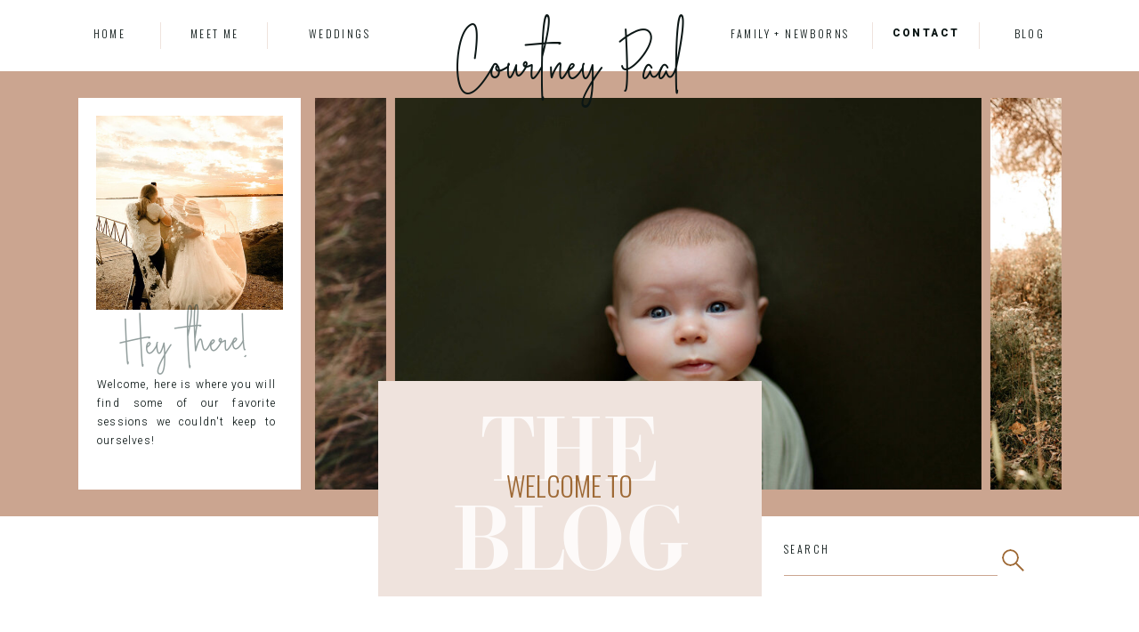

--- FILE ---
content_type: text/html; charset=UTF-8
request_url: https://courtneypaalphoto.com/tag/minneapolismaternityphotography/
body_size: 17968
content:
<!DOCTYPE html>
<html lang="en-US" id="html" class="d">
<head>
<link rel="stylesheet" type="text/css" href="//lib.showit.co/engine/2.6.4/showit.css" />
<meta name='robots' content='index, follow, max-image-preview:large, max-snippet:-1, max-video-preview:-1' />

            <script data-no-defer="1" data-ezscrex="false" data-cfasync="false" data-pagespeed-no-defer data-cookieconsent="ignore">
                var ctPublicFunctions = {"_ajax_nonce":"94bb13b5a1","_rest_nonce":"cc6f941e2a","_ajax_url":"\/wp-admin\/admin-ajax.php","_rest_url":"https:\/\/courtneypaalphoto.com\/wp-json\/","data__cookies_type":"none","data__ajax_type":false,"data__bot_detector_enabled":1,"data__frontend_data_log_enabled":1,"cookiePrefix":"","wprocket_detected":false,"host_url":"courtneypaalphoto.com","text__ee_click_to_select":"Click to select the whole data","text__ee_original_email":"The complete one is","text__ee_got_it":"Got it","text__ee_blocked":"Blocked","text__ee_cannot_connect":"Cannot connect","text__ee_cannot_decode":"Can not decode email. Unknown reason","text__ee_email_decoder":"CleanTalk email decoder","text__ee_wait_for_decoding":"The magic is on the way!","text__ee_decoding_process":"Please wait a few seconds while we decode the contact data."}
            </script>
        
            <script data-no-defer="1" data-ezscrex="false" data-cfasync="false" data-pagespeed-no-defer data-cookieconsent="ignore">
                var ctPublic = {"_ajax_nonce":"94bb13b5a1","settings__forms__check_internal":"0","settings__forms__check_external":"0","settings__forms__force_protection":0,"settings__forms__search_test":"0","settings__data__bot_detector_enabled":1,"settings__sfw__anti_crawler":0,"blog_home":"https:\/\/courtneypaalphoto.com\/","pixel__setting":"3","pixel__enabled":false,"pixel__url":"https:\/\/moderate9-v4.cleantalk.org\/pixel\/8f389cdd939eca6d636dbf4cf6cfb917.gif","data__email_check_before_post":"1","data__email_check_exist_post":1,"data__cookies_type":"none","data__key_is_ok":true,"data__visible_fields_required":true,"wl_brandname":"Anti-Spam by CleanTalk","wl_brandname_short":"CleanTalk","ct_checkjs_key":2107034003,"emailEncoderPassKey":"e6699009a2041069e6ee12c915a71c0d","bot_detector_forms_excluded":"W10=","advancedCacheExists":false,"varnishCacheExists":false,"wc_ajax_add_to_cart":false}
            </script>
        
	<!-- This site is optimized with the Yoast SEO plugin v26.3 - https://yoast.com/wordpress/plugins/seo/ -->
	<title>minneapolismaternityphotography Archives - courtneypaalphoto.com</title>
	<link rel="canonical" href="https://courtneypaalphoto.com/tag/minneapolismaternityphotography/" />
	<meta property="og:locale" content="en_US" />
	<meta property="og:type" content="article" />
	<meta property="og:title" content="minneapolismaternityphotography Archives - courtneypaalphoto.com" />
	<meta property="og:url" content="https://courtneypaalphoto.com/tag/minneapolismaternityphotography/" />
	<meta property="og:site_name" content="courtneypaalphoto.com" />
	<meta name="twitter:card" content="summary_large_image" />
	<script type="application/ld+json" class="yoast-schema-graph">{"@context":"https://schema.org","@graph":[{"@type":"CollectionPage","@id":"https://courtneypaalphoto.com/tag/minneapolismaternityphotography/","url":"https://courtneypaalphoto.com/tag/minneapolismaternityphotography/","name":"minneapolismaternityphotography Archives - courtneypaalphoto.com","isPartOf":{"@id":"https://courtneypaalphoto.com/#website"},"primaryImageOfPage":{"@id":"https://courtneypaalphoto.com/tag/minneapolismaternityphotography/#primaryimage"},"image":{"@id":"https://courtneypaalphoto.com/tag/minneapolismaternityphotography/#primaryimage"},"thumbnailUrl":"https://courtneypaalphoto.com/wp-content/uploads/sites/16819/2020/02/2020-02-17_0003.jpg","breadcrumb":{"@id":"https://courtneypaalphoto.com/tag/minneapolismaternityphotography/#breadcrumb"},"inLanguage":"en-US"},{"@type":"ImageObject","inLanguage":"en-US","@id":"https://courtneypaalphoto.com/tag/minneapolismaternityphotography/#primaryimage","url":"https://courtneypaalphoto.com/wp-content/uploads/sites/16819/2020/02/2020-02-17_0003.jpg","contentUrl":"https://courtneypaalphoto.com/wp-content/uploads/sites/16819/2020/02/2020-02-17_0003.jpg","width":2048,"height":1367},{"@type":"BreadcrumbList","@id":"https://courtneypaalphoto.com/tag/minneapolismaternityphotography/#breadcrumb","itemListElement":[{"@type":"ListItem","position":1,"name":"Home","item":"https://courtneypaalphoto.com/"},{"@type":"ListItem","position":2,"name":"minneapolismaternityphotography"}]},{"@type":"WebSite","@id":"https://courtneypaalphoto.com/#website","url":"https://courtneypaalphoto.com/","name":"courtneypaalphoto.com","description":"","potentialAction":[{"@type":"SearchAction","target":{"@type":"EntryPoint","urlTemplate":"https://courtneypaalphoto.com/?s={search_term_string}"},"query-input":{"@type":"PropertyValueSpecification","valueRequired":true,"valueName":"search_term_string"}}],"inLanguage":"en-US"}]}</script>
	<!-- / Yoast SEO plugin. -->


<link rel='dns-prefetch' href='//fd.cleantalk.org' />
<link rel="alternate" type="application/rss+xml" title="courtneypaalphoto.com &raquo; Feed" href="https://courtneypaalphoto.com/feed/" />
<link rel="alternate" type="application/rss+xml" title="courtneypaalphoto.com &raquo; Comments Feed" href="https://courtneypaalphoto.com/comments/feed/" />
<link rel="alternate" type="application/rss+xml" title="courtneypaalphoto.com &raquo; minneapolismaternityphotography Tag Feed" href="https://courtneypaalphoto.com/tag/minneapolismaternityphotography/feed/" />
<script type="text/javascript">
/* <![CDATA[ */
window._wpemojiSettings = {"baseUrl":"https:\/\/s.w.org\/images\/core\/emoji\/16.0.1\/72x72\/","ext":".png","svgUrl":"https:\/\/s.w.org\/images\/core\/emoji\/16.0.1\/svg\/","svgExt":".svg","source":{"concatemoji":"https:\/\/courtneypaalphoto.com\/wp-includes\/js\/wp-emoji-release.min.js?ver=6.8.3"}};
/*! This file is auto-generated */
!function(s,n){var o,i,e;function c(e){try{var t={supportTests:e,timestamp:(new Date).valueOf()};sessionStorage.setItem(o,JSON.stringify(t))}catch(e){}}function p(e,t,n){e.clearRect(0,0,e.canvas.width,e.canvas.height),e.fillText(t,0,0);var t=new Uint32Array(e.getImageData(0,0,e.canvas.width,e.canvas.height).data),a=(e.clearRect(0,0,e.canvas.width,e.canvas.height),e.fillText(n,0,0),new Uint32Array(e.getImageData(0,0,e.canvas.width,e.canvas.height).data));return t.every(function(e,t){return e===a[t]})}function u(e,t){e.clearRect(0,0,e.canvas.width,e.canvas.height),e.fillText(t,0,0);for(var n=e.getImageData(16,16,1,1),a=0;a<n.data.length;a++)if(0!==n.data[a])return!1;return!0}function f(e,t,n,a){switch(t){case"flag":return n(e,"\ud83c\udff3\ufe0f\u200d\u26a7\ufe0f","\ud83c\udff3\ufe0f\u200b\u26a7\ufe0f")?!1:!n(e,"\ud83c\udde8\ud83c\uddf6","\ud83c\udde8\u200b\ud83c\uddf6")&&!n(e,"\ud83c\udff4\udb40\udc67\udb40\udc62\udb40\udc65\udb40\udc6e\udb40\udc67\udb40\udc7f","\ud83c\udff4\u200b\udb40\udc67\u200b\udb40\udc62\u200b\udb40\udc65\u200b\udb40\udc6e\u200b\udb40\udc67\u200b\udb40\udc7f");case"emoji":return!a(e,"\ud83e\udedf")}return!1}function g(e,t,n,a){var r="undefined"!=typeof WorkerGlobalScope&&self instanceof WorkerGlobalScope?new OffscreenCanvas(300,150):s.createElement("canvas"),o=r.getContext("2d",{willReadFrequently:!0}),i=(o.textBaseline="top",o.font="600 32px Arial",{});return e.forEach(function(e){i[e]=t(o,e,n,a)}),i}function t(e){var t=s.createElement("script");t.src=e,t.defer=!0,s.head.appendChild(t)}"undefined"!=typeof Promise&&(o="wpEmojiSettingsSupports",i=["flag","emoji"],n.supports={everything:!0,everythingExceptFlag:!0},e=new Promise(function(e){s.addEventListener("DOMContentLoaded",e,{once:!0})}),new Promise(function(t){var n=function(){try{var e=JSON.parse(sessionStorage.getItem(o));if("object"==typeof e&&"number"==typeof e.timestamp&&(new Date).valueOf()<e.timestamp+604800&&"object"==typeof e.supportTests)return e.supportTests}catch(e){}return null}();if(!n){if("undefined"!=typeof Worker&&"undefined"!=typeof OffscreenCanvas&&"undefined"!=typeof URL&&URL.createObjectURL&&"undefined"!=typeof Blob)try{var e="postMessage("+g.toString()+"("+[JSON.stringify(i),f.toString(),p.toString(),u.toString()].join(",")+"));",a=new Blob([e],{type:"text/javascript"}),r=new Worker(URL.createObjectURL(a),{name:"wpTestEmojiSupports"});return void(r.onmessage=function(e){c(n=e.data),r.terminate(),t(n)})}catch(e){}c(n=g(i,f,p,u))}t(n)}).then(function(e){for(var t in e)n.supports[t]=e[t],n.supports.everything=n.supports.everything&&n.supports[t],"flag"!==t&&(n.supports.everythingExceptFlag=n.supports.everythingExceptFlag&&n.supports[t]);n.supports.everythingExceptFlag=n.supports.everythingExceptFlag&&!n.supports.flag,n.DOMReady=!1,n.readyCallback=function(){n.DOMReady=!0}}).then(function(){return e}).then(function(){var e;n.supports.everything||(n.readyCallback(),(e=n.source||{}).concatemoji?t(e.concatemoji):e.wpemoji&&e.twemoji&&(t(e.twemoji),t(e.wpemoji)))}))}((window,document),window._wpemojiSettings);
/* ]]> */
</script>
<style id='wp-emoji-styles-inline-css' type='text/css'>

	img.wp-smiley, img.emoji {
		display: inline !important;
		border: none !important;
		box-shadow: none !important;
		height: 1em !important;
		width: 1em !important;
		margin: 0 0.07em !important;
		vertical-align: -0.1em !important;
		background: none !important;
		padding: 0 !important;
	}
</style>
<link rel='stylesheet' id='wp-block-library-css' href='https://courtneypaalphoto.com/wp-includes/css/dist/block-library/style.min.css?ver=6.8.3' type='text/css' media='all' />
<style id='classic-theme-styles-inline-css' type='text/css'>
/*! This file is auto-generated */
.wp-block-button__link{color:#fff;background-color:#32373c;border-radius:9999px;box-shadow:none;text-decoration:none;padding:calc(.667em + 2px) calc(1.333em + 2px);font-size:1.125em}.wp-block-file__button{background:#32373c;color:#fff;text-decoration:none}
</style>
<style id='global-styles-inline-css' type='text/css'>
:root{--wp--preset--aspect-ratio--square: 1;--wp--preset--aspect-ratio--4-3: 4/3;--wp--preset--aspect-ratio--3-4: 3/4;--wp--preset--aspect-ratio--3-2: 3/2;--wp--preset--aspect-ratio--2-3: 2/3;--wp--preset--aspect-ratio--16-9: 16/9;--wp--preset--aspect-ratio--9-16: 9/16;--wp--preset--color--black: #000000;--wp--preset--color--cyan-bluish-gray: #abb8c3;--wp--preset--color--white: #ffffff;--wp--preset--color--pale-pink: #f78da7;--wp--preset--color--vivid-red: #cf2e2e;--wp--preset--color--luminous-vivid-orange: #ff6900;--wp--preset--color--luminous-vivid-amber: #fcb900;--wp--preset--color--light-green-cyan: #7bdcb5;--wp--preset--color--vivid-green-cyan: #00d084;--wp--preset--color--pale-cyan-blue: #8ed1fc;--wp--preset--color--vivid-cyan-blue: #0693e3;--wp--preset--color--vivid-purple: #9b51e0;--wp--preset--gradient--vivid-cyan-blue-to-vivid-purple: linear-gradient(135deg,rgba(6,147,227,1) 0%,rgb(155,81,224) 100%);--wp--preset--gradient--light-green-cyan-to-vivid-green-cyan: linear-gradient(135deg,rgb(122,220,180) 0%,rgb(0,208,130) 100%);--wp--preset--gradient--luminous-vivid-amber-to-luminous-vivid-orange: linear-gradient(135deg,rgba(252,185,0,1) 0%,rgba(255,105,0,1) 100%);--wp--preset--gradient--luminous-vivid-orange-to-vivid-red: linear-gradient(135deg,rgba(255,105,0,1) 0%,rgb(207,46,46) 100%);--wp--preset--gradient--very-light-gray-to-cyan-bluish-gray: linear-gradient(135deg,rgb(238,238,238) 0%,rgb(169,184,195) 100%);--wp--preset--gradient--cool-to-warm-spectrum: linear-gradient(135deg,rgb(74,234,220) 0%,rgb(151,120,209) 20%,rgb(207,42,186) 40%,rgb(238,44,130) 60%,rgb(251,105,98) 80%,rgb(254,248,76) 100%);--wp--preset--gradient--blush-light-purple: linear-gradient(135deg,rgb(255,206,236) 0%,rgb(152,150,240) 100%);--wp--preset--gradient--blush-bordeaux: linear-gradient(135deg,rgb(254,205,165) 0%,rgb(254,45,45) 50%,rgb(107,0,62) 100%);--wp--preset--gradient--luminous-dusk: linear-gradient(135deg,rgb(255,203,112) 0%,rgb(199,81,192) 50%,rgb(65,88,208) 100%);--wp--preset--gradient--pale-ocean: linear-gradient(135deg,rgb(255,245,203) 0%,rgb(182,227,212) 50%,rgb(51,167,181) 100%);--wp--preset--gradient--electric-grass: linear-gradient(135deg,rgb(202,248,128) 0%,rgb(113,206,126) 100%);--wp--preset--gradient--midnight: linear-gradient(135deg,rgb(2,3,129) 0%,rgb(40,116,252) 100%);--wp--preset--font-size--small: 13px;--wp--preset--font-size--medium: 20px;--wp--preset--font-size--large: 36px;--wp--preset--font-size--x-large: 42px;--wp--preset--spacing--20: 0.44rem;--wp--preset--spacing--30: 0.67rem;--wp--preset--spacing--40: 1rem;--wp--preset--spacing--50: 1.5rem;--wp--preset--spacing--60: 2.25rem;--wp--preset--spacing--70: 3.38rem;--wp--preset--spacing--80: 5.06rem;--wp--preset--shadow--natural: 6px 6px 9px rgba(0, 0, 0, 0.2);--wp--preset--shadow--deep: 12px 12px 50px rgba(0, 0, 0, 0.4);--wp--preset--shadow--sharp: 6px 6px 0px rgba(0, 0, 0, 0.2);--wp--preset--shadow--outlined: 6px 6px 0px -3px rgba(255, 255, 255, 1), 6px 6px rgba(0, 0, 0, 1);--wp--preset--shadow--crisp: 6px 6px 0px rgba(0, 0, 0, 1);}:where(.is-layout-flex){gap: 0.5em;}:where(.is-layout-grid){gap: 0.5em;}body .is-layout-flex{display: flex;}.is-layout-flex{flex-wrap: wrap;align-items: center;}.is-layout-flex > :is(*, div){margin: 0;}body .is-layout-grid{display: grid;}.is-layout-grid > :is(*, div){margin: 0;}:where(.wp-block-columns.is-layout-flex){gap: 2em;}:where(.wp-block-columns.is-layout-grid){gap: 2em;}:where(.wp-block-post-template.is-layout-flex){gap: 1.25em;}:where(.wp-block-post-template.is-layout-grid){gap: 1.25em;}.has-black-color{color: var(--wp--preset--color--black) !important;}.has-cyan-bluish-gray-color{color: var(--wp--preset--color--cyan-bluish-gray) !important;}.has-white-color{color: var(--wp--preset--color--white) !important;}.has-pale-pink-color{color: var(--wp--preset--color--pale-pink) !important;}.has-vivid-red-color{color: var(--wp--preset--color--vivid-red) !important;}.has-luminous-vivid-orange-color{color: var(--wp--preset--color--luminous-vivid-orange) !important;}.has-luminous-vivid-amber-color{color: var(--wp--preset--color--luminous-vivid-amber) !important;}.has-light-green-cyan-color{color: var(--wp--preset--color--light-green-cyan) !important;}.has-vivid-green-cyan-color{color: var(--wp--preset--color--vivid-green-cyan) !important;}.has-pale-cyan-blue-color{color: var(--wp--preset--color--pale-cyan-blue) !important;}.has-vivid-cyan-blue-color{color: var(--wp--preset--color--vivid-cyan-blue) !important;}.has-vivid-purple-color{color: var(--wp--preset--color--vivid-purple) !important;}.has-black-background-color{background-color: var(--wp--preset--color--black) !important;}.has-cyan-bluish-gray-background-color{background-color: var(--wp--preset--color--cyan-bluish-gray) !important;}.has-white-background-color{background-color: var(--wp--preset--color--white) !important;}.has-pale-pink-background-color{background-color: var(--wp--preset--color--pale-pink) !important;}.has-vivid-red-background-color{background-color: var(--wp--preset--color--vivid-red) !important;}.has-luminous-vivid-orange-background-color{background-color: var(--wp--preset--color--luminous-vivid-orange) !important;}.has-luminous-vivid-amber-background-color{background-color: var(--wp--preset--color--luminous-vivid-amber) !important;}.has-light-green-cyan-background-color{background-color: var(--wp--preset--color--light-green-cyan) !important;}.has-vivid-green-cyan-background-color{background-color: var(--wp--preset--color--vivid-green-cyan) !important;}.has-pale-cyan-blue-background-color{background-color: var(--wp--preset--color--pale-cyan-blue) !important;}.has-vivid-cyan-blue-background-color{background-color: var(--wp--preset--color--vivid-cyan-blue) !important;}.has-vivid-purple-background-color{background-color: var(--wp--preset--color--vivid-purple) !important;}.has-black-border-color{border-color: var(--wp--preset--color--black) !important;}.has-cyan-bluish-gray-border-color{border-color: var(--wp--preset--color--cyan-bluish-gray) !important;}.has-white-border-color{border-color: var(--wp--preset--color--white) !important;}.has-pale-pink-border-color{border-color: var(--wp--preset--color--pale-pink) !important;}.has-vivid-red-border-color{border-color: var(--wp--preset--color--vivid-red) !important;}.has-luminous-vivid-orange-border-color{border-color: var(--wp--preset--color--luminous-vivid-orange) !important;}.has-luminous-vivid-amber-border-color{border-color: var(--wp--preset--color--luminous-vivid-amber) !important;}.has-light-green-cyan-border-color{border-color: var(--wp--preset--color--light-green-cyan) !important;}.has-vivid-green-cyan-border-color{border-color: var(--wp--preset--color--vivid-green-cyan) !important;}.has-pale-cyan-blue-border-color{border-color: var(--wp--preset--color--pale-cyan-blue) !important;}.has-vivid-cyan-blue-border-color{border-color: var(--wp--preset--color--vivid-cyan-blue) !important;}.has-vivid-purple-border-color{border-color: var(--wp--preset--color--vivid-purple) !important;}.has-vivid-cyan-blue-to-vivid-purple-gradient-background{background: var(--wp--preset--gradient--vivid-cyan-blue-to-vivid-purple) !important;}.has-light-green-cyan-to-vivid-green-cyan-gradient-background{background: var(--wp--preset--gradient--light-green-cyan-to-vivid-green-cyan) !important;}.has-luminous-vivid-amber-to-luminous-vivid-orange-gradient-background{background: var(--wp--preset--gradient--luminous-vivid-amber-to-luminous-vivid-orange) !important;}.has-luminous-vivid-orange-to-vivid-red-gradient-background{background: var(--wp--preset--gradient--luminous-vivid-orange-to-vivid-red) !important;}.has-very-light-gray-to-cyan-bluish-gray-gradient-background{background: var(--wp--preset--gradient--very-light-gray-to-cyan-bluish-gray) !important;}.has-cool-to-warm-spectrum-gradient-background{background: var(--wp--preset--gradient--cool-to-warm-spectrum) !important;}.has-blush-light-purple-gradient-background{background: var(--wp--preset--gradient--blush-light-purple) !important;}.has-blush-bordeaux-gradient-background{background: var(--wp--preset--gradient--blush-bordeaux) !important;}.has-luminous-dusk-gradient-background{background: var(--wp--preset--gradient--luminous-dusk) !important;}.has-pale-ocean-gradient-background{background: var(--wp--preset--gradient--pale-ocean) !important;}.has-electric-grass-gradient-background{background: var(--wp--preset--gradient--electric-grass) !important;}.has-midnight-gradient-background{background: var(--wp--preset--gradient--midnight) !important;}.has-small-font-size{font-size: var(--wp--preset--font-size--small) !important;}.has-medium-font-size{font-size: var(--wp--preset--font-size--medium) !important;}.has-large-font-size{font-size: var(--wp--preset--font-size--large) !important;}.has-x-large-font-size{font-size: var(--wp--preset--font-size--x-large) !important;}
:where(.wp-block-post-template.is-layout-flex){gap: 1.25em;}:where(.wp-block-post-template.is-layout-grid){gap: 1.25em;}
:where(.wp-block-columns.is-layout-flex){gap: 2em;}:where(.wp-block-columns.is-layout-grid){gap: 2em;}
:root :where(.wp-block-pullquote){font-size: 1.5em;line-height: 1.6;}
</style>
<link rel='stylesheet' id='cleantalk-public-css-css' href='https://courtneypaalphoto.com/wp-content/plugins/cleantalk-spam-protect/css/cleantalk-public.min.css?ver=6.67_1762442642' type='text/css' media='all' />
<link rel='stylesheet' id='cleantalk-email-decoder-css-css' href='https://courtneypaalphoto.com/wp-content/plugins/cleantalk-spam-protect/css/cleantalk-email-decoder.min.css?ver=6.67_1762442642' type='text/css' media='all' />
<script type="text/javascript" src="https://courtneypaalphoto.com/wp-content/plugins/cleantalk-spam-protect/js/apbct-public-bundle.min.js?ver=6.67_1762442642" id="apbct-public-bundle.min-js-js"></script>
<script type="text/javascript" src="https://fd.cleantalk.org/ct-bot-detector-wrapper.js?ver=6.67" id="ct_bot_detector-js" defer="defer" data-wp-strategy="defer"></script>
<script type="text/javascript" src="https://courtneypaalphoto.com/wp-includes/js/jquery/jquery.min.js?ver=3.7.1" id="jquery-core-js"></script>
<script type="text/javascript" src="https://courtneypaalphoto.com/wp-includes/js/jquery/jquery-migrate.min.js?ver=3.4.1" id="jquery-migrate-js"></script>
<script type="text/javascript" src="https://courtneypaalphoto.com/wp-content/plugins/showit/public/js/showit.js?ver=1765944553" id="si-script-js"></script>
<link rel="https://api.w.org/" href="https://courtneypaalphoto.com/wp-json/" /><link rel="alternate" title="JSON" type="application/json" href="https://courtneypaalphoto.com/wp-json/wp/v2/tags/38" /><link rel="EditURI" type="application/rsd+xml" title="RSD" href="https://courtneypaalphoto.com/xmlrpc.php?rsd" />
		<script type="text/javascript" async defer data-pin-color="red"  data-pin-hover="true"
			src="https://courtneypaalphoto.com/wp-content/plugins/pinterest-pin-it-button-on-image-hover-and-post/js/pinit.js"></script>
		<style type="text/css">.recentcomments a{display:inline !important;padding:0 !important;margin:0 !important;}</style>
<meta charset="UTF-8" />
<meta name="viewport" content="width=device-width, initial-scale=1" />
<link rel="preconnect" href="https://static.showit.co" />

<link rel="preconnect" href="https://fonts.googleapis.com">
<link rel="preconnect" href="https://fonts.gstatic.com" crossorigin>
<link href="https://fonts.googleapis.com/css?family=Oswald:300|Heebo:800|Heebo:300|Poppins:300" rel="stylesheet" type="text/css"/>
<style>
@font-face{font-family:Australia Signature;src:url('//static.showit.co/file/KQ1DiPfIRkOgkA1PLdbmPA/shared/australia.woff');}
@font-face{font-family:Sophillia;src:url('//static.showit.co/file/pAH6mWD9TbuYtwuDQsHD_g/shared/30ad28_0_0.woff');}
</style>
<script id="init_data" type="application/json">
{"mobile":{"w":320},"desktop":{"w":1200,"bgFillType":"color","bgColor":"colors-7"},"sid":"6nsonklgrkevdfzihreaca","break":768,"assetURL":"//static.showit.co","contactFormId":"124057/247068","cfAction":"aHR0cHM6Ly9jbGllbnRzZXJ2aWNlLnNob3dpdC5jby9jb250YWN0Zm9ybQ==","sgAction":"aHR0cHM6Ly9jbGllbnRzZXJ2aWNlLnNob3dpdC5jby9zb2NpYWxncmlk","blockData":[{"slug":"menu","visible":"a","states":[],"d":{"h":80,"w":1200,"locking":{"scrollOffset":1},"bgFillType":"color","bgColor":"colors-7","bgMediaType":"none"},"m":{"h":72,"w":320,"locking":{"side":"st","scrollOffset":1},"bgFillType":"color","bgColor":"colors-7","bgMediaType":"none"}},{"slug":"header","visible":"a","states":[],"d":{"h":500,"w":1200,"bgFillType":"color","bgColor":"colors-4","bgMediaType":"none"},"m":{"h":514,"w":320,"bgFillType":"color","bgColor":"colors-4","bgMediaType":"none"}},{"slug":"search","visible":"a","states":[],"d":{"h":92,"w":1200,"bgFillType":"color","bgColor":"colors-7","bgMediaType":"none"},"m":{"h":122,"w":320,"bgFillType":"color","bgColor":"colors-7","bgMediaType":"none"}},{"slug":"post-1","visible":"a","states":[],"d":{"h":750,"w":1200,"nature":"dH","bgFillType":"color","bgColor":"colors-7","bgMediaType":"none"},"m":{"h":800,"w":320,"nature":"dH","bgFillType":"color","bgColor":"colors-7","bgMediaType":"none"}},{"slug":"post-2","visible":"a","states":[],"d":{"h":750,"w":1200,"nature":"dH","bgFillType":"color","bgColor":"colors-6","bgMediaType":"none"},"m":{"h":900,"w":320,"nature":"dH","bgFillType":"color","bgColor":"colors-6","bgMediaType":"none"}},{"slug":"divider","visible":"a","states":[],"d":{"h":1,"w":1200,"bgFillType":"color","bgColor":"colors-7","bgMediaType":"none"},"m":{"h":1,"w":320,"bgFillType":"color","bgColor":"colors-7","bgMediaType":"none"}},{"slug":"pagination","visible":"a","states":[],"d":{"h":66,"w":1200,"bgFillType":"color","bgColor":"colors-1","bgMediaType":"none"},"m":{"h":37,"w":320,"bgFillType":"color","bgColor":"colors-1","bgMediaType":"none"}},{"slug":"footer","visible":"a","states":[],"d":{"h":750,"w":1200,"trIn":{"type":"fade"},"trOut":{"type":"fade"},"stateTrIn":{"type":"page"},"stateTrOut":{"type":"page"},"bgFillType":"color","bgColor":"colors-3","bgMediaType":"none","tr":{"in":{"cl":"fadeIn","d":"0.5","dl":"0"},"out":{"cl":"fadeOut","d":"0.5","dl":"0"}}},"m":{"h":710,"w":320,"bgFillType":"color","bgColor":"colors-3","bgMediaType":"none"}},{"slug":"hidden-mobile-menu","visible":"m","states":[],"d":{"h":700,"w":1200,"locking":{"side":"t"},"nature":"wH","trIn":{"type":"slide","duration":0.5,"direction":"Right"},"trOut":{"type":"slide","duration":0.5,"direction":"Right"},"aav":4,"stateTrIn":{"type":"fade","duration":3},"stateTrOut":{"type":"fade","duration":3},"bgFillType":"color","bgColor":"#000000:0","bgMediaType":"none","tr":{"in":{"cl":"slideInRight","d":0.5,"dl":"0"},"out":{"cl":"slideOutRight","d":0.5,"dl":"0"}}},"m":{"h":379,"w":320,"locking":{"side":"t"},"bgFillType":"color","bgColor":"colors-1","bgMediaType":"none"}}],"elementData":[{"type":"text","visible":"d","id":"menu_0","blockId":"menu","m":{"x":204.501,"y":52.496,"w":111.003,"h":26.006,"a":-90},"d":{"x":297,"y":27,"w":89,"h":26,"a":0}},{"type":"text","visible":"d","id":"menu_1","blockId":"menu","m":{"x":204.501,"y":52.496,"w":111.003,"h":26.006,"a":-90},"d":{"x":780,"y":27,"w":135,"h":26,"a":0}},{"type":"text","visible":"d","id":"menu_2","blockId":"menu","m":{"x":204.501,"y":52.496,"w":111.003,"h":26.006,"a":-90},"d":{"x":146,"y":27,"w":111,"h":26,"a":0}},{"type":"text","visible":"d","id":"menu_3","blockId":"menu","m":{"x":204.501,"y":52.496,"w":111.003,"h":26.006,"a":-90},"d":{"x":44,"y":27,"w":78,"h":26,"a":0}},{"type":"text","visible":"d","id":"menu_4","blockId":"menu","m":{"x":204.501,"y":52.496,"w":111.003,"h":26.006,"a":-90},"d":{"x":1078,"y":27,"w":78,"h":26,"a":0}},{"type":"text","visible":"d","id":"menu_5","blockId":"menu","m":{"x":204.501,"y":52.496,"w":111.003,"h":26.006,"a":-90},"d":{"x":945,"y":27,"w":111,"h":26,"a":0}},{"type":"icon","visible":"m","id":"menu_6","blockId":"menu","m":{"x":5,"y":16,"w":40,"h":40,"a":0},"d":{"x":550,"y":54,"w":100,"h":100,"a":0},"pc":[{"type":"show","block":"hidden-mobile-menu"}]},{"type":"simple","visible":"d","id":"menu_7","blockId":"menu","m":{"x":100,"y":436,"w":120,"h":1,"a":0},"d":{"x":260,"y":25,"w":1,"h":30,"a":0}},{"type":"simple","visible":"d","id":"menu_8","blockId":"menu","m":{"x":100,"y":436,"w":120,"h":1,"a":0},"d":{"x":140,"y":25,"w":1,"h":30,"a":0}},{"type":"simple","visible":"d","id":"menu_9","blockId":"menu","m":{"x":100,"y":436,"w":120,"h":1,"a":0},"d":{"x":1060,"y":25,"w":1,"h":30,"a":0}},{"type":"simple","visible":"d","id":"menu_10","blockId":"menu","m":{"x":100,"y":436,"w":120,"h":1,"a":0},"d":{"x":940,"y":25,"w":1,"h":30,"a":0}},{"type":"text","visible":"a","id":"menu_11","blockId":"menu","m":{"x":74,"y":4,"w":173,"h":50,"a":0},"d":{"x":447,"y":1,"w":306,"h":146,"a":0}},{"type":"simple","visible":"a","id":"header_0","blockId":"header","m":{"x":50,"y":301,"w":224,"h":177,"a":0},"d":{"x":48,"y":30,"w":250,"h":440,"a":0,"lockV":"bs"}},{"type":"text","visible":"a","id":"header_1","blockId":"header","m":{"x":69,"y":344,"w":191,"h":144,"a":0},"d":{"x":69,"y":342,"w":201,"h":117,"a":0}},{"type":"gallery","visible":"a","id":"header_2","blockId":"header","m":{"x":10,"y":0,"w":300,"h":177,"a":0,"g":{"aa":3,"dots":true}},"d":{"x":314,"y":30,"w":839,"h":440,"a":0,"trIn":{"cl":"slideInRight","d":1,"dl":"0"},"lockV":"ts","g":{"aa":3,"dots":true}},"imgs":[{"key":"7q35yS_jRAGLoXkrTWNvaw/shared/d80_0677-6.jpg","ar":1.49829},{"key":"ArsspdHpRzSzzcd6ZsrMhg/shared/d80_3402-9.jpg","ar":0.6676},{"key":"Kp_tnkLLTVGQecHE09wBGw/124057/d80_7618-34.jpg","ar":1.49829},{"key":"3qoiMrlVTsOPvxNdt4rqbA/shared/phenow-787.jpg","ar":0.6672},{"key":"7VAUK26JRyizSkhlGCZ-Yg/shared/d80_0094-65.jpg","ar":1.49829},{"key":"KoB3xjXST2y4Jc-q08xkWA/shared/d80_8936-12.jpg","ar":1.49829},{"key":"V0DyljrZSv6JAKkVjzKoMA/124057/j_a-24.jpg","ar":0.66739},{"key":"OQbD0zeHS4uLccH-qphaPQ/124057/d80_9786-18-41.jpg","ar":1.49829},{"key":"X9W661N1RXGhZDIOn8QeQQ/124057/jf-19.jpg","ar":0.66752},{"key":"4qNjZaTgTAuRT51zpKAxMw/124057/rettig-8.jpg","ar":0.6672},{"key":"3Ob2GHnETWiNYXFEGAjV4A/shared/dsc_8728-8.jpg","ar":1.49829}],"gal":"sliding","g":{},"ch":1},{"type":"simple","visible":"a","id":"header_3","blockId":"header","m":{"x":51,"y":130,"w":224,"h":138,"a":0},"d":{"x":385,"y":348,"w":431,"h":242,"a":0}},{"type":"text","visible":"a","id":"header_4","blockId":"header","m":{"x":18,"y":149,"w":285,"h":106,"a":0},"d":{"x":409,"y":379,"w":383,"h":180,"a":0,"trIn":{"cl":"fadeIn","d":3,"dl":1}}},{"type":"text","visible":"a","id":"header_5","blockId":"header","m":{"x":52,"y":178,"w":217,"h":49,"a":0},"d":{"x":429,"y":445,"w":342,"h":40,"a":0}},{"type":"graphic","visible":"d","id":"header_6","blockId":"header","m":{"x":58,"y":332,"w":214,"h":304,"a":0},"d":{"x":68,"y":50,"w":210,"h":218,"a":0,"gs":{"s":50}},"c":{"key":"Fpi8gIO_R5yM8qNsRsmmvg/shared/img_1144.jpg","aspect_ratio":0.75}},{"type":"text","visible":"a","id":"header_7","blockId":"header","m":{"x":36,"y":285,"w":148,"h":85,"a":0},"d":{"x":95,"y":262,"w":146,"h":78,"a":-3,"trIn":{"cl":"fadeIn","d":3,"dl":2}}},{"type":"simple","visible":"a","id":"search_0","blockId":"search","m":{"x":162,"y":90,"w":14,"h":2,"a":45},"d":{"x":1100,"y":56,"w":12,"h":2,"a":45}},{"type":"simple","visible":"a","id":"search_1","blockId":"search","m":{"x":153,"y":75,"w":14,"h":14,"a":0},"d":{"x":1086,"y":37,"w":19,"h":19,"a":0}},{"type":"simple","visible":"a","id":"search_2","blockId":"search","m":{"x":21,"y":63,"w":278,"h":1,"a":0},"d":{"x":841,"y":66,"w":240,"h":1,"a":0}},{"type":"text","visible":"a","id":"search_3","blockId":"search","m":{"x":16,"y":25,"w":289,"h":34,"a":0},"d":{"x":841,"y":26,"w":237,"h":36,"a":0}},{"type":"simple","visible":"a","id":"post-1_0","blockId":"post-1","m":{"x":48,"y":83,"w":224,"h":248,"a":0},"d":{"x":551,"y":126,"w":358,"h":498,"a":0}},{"type":"graphic","visible":"a","id":"post-1_1","blockId":"post-1","m":{"x":14,"y":105,"w":292,"h":204,"a":0},"d":{"x":579,"y":153,"w":495,"h":443,"a":0},"c":{"key":"LRqMDFEFRTuXUiLTE5EZKg/124057/august-69.jpg","aspect_ratio":1.49827}},{"type":"simple","visible":"a","id":"post-1_2","blockId":"post-1","m":{"x":35,"y":716,"w":249.009,"h":39,"a":0,"lockV":"b"},"d":{"x":174,"y":526,"w":263,"h":49,"a":0,"lockV":"b"}},{"type":"text","visible":"a","id":"post-1_3","blockId":"post-1","m":{"x":49,"y":726,"w":221,"h":18,"a":0,"lockV":"b"},"d":{"x":205,"y":540,"w":201,"h":23,"a":0,"lockV":"b"}},{"type":"text","visible":"a","id":"post-1_4","blockId":"post-1","m":{"x":30,"y":459,"w":260,"h":204,"a":0,"lockV":"b"},"d":{"x":126,"y":308,"w":358,"h":181,"a":0,"lockV":"b"}},{"type":"text","visible":"a","id":"post-1_5","blockId":"post-1","m":{"x":30,"y":377,"w":260,"h":57,"a":0},"d":{"x":126,"y":175,"w":358,"h":84,"a":0}},{"type":"text","visible":"a","id":"post-1_6","blockId":"post-1","m":{"x":21,"y":43,"w":98,"h":47,"a":0},"d":{"x":512,"y":71,"w":146,"h":78,"a":0}},{"type":"text","visible":"a","id":"post-1_7","blockId":"post-1","m":{"x":115,"y":55,"w":157,"h":21,"a":0},"d":{"x":649,"y":96,"w":257,"h":24,"a":0}},{"type":"simple","visible":"a","id":"post-2_0","blockId":"post-2","m":{"x":48,"y":83,"w":224,"h":248,"a":0},"d":{"x":551,"y":126,"w":358,"h":498,"a":0}},{"type":"graphic","visible":"a","id":"post-2_1","blockId":"post-2","m":{"x":14,"y":105,"w":292,"h":204,"a":0},"d":{"x":579,"y":153,"w":495,"h":443,"a":0},"c":{"key":"valyVZBqQymqlMam31FWGg/124057/d80_0360-25.jpg","aspect_ratio":1.49837}},{"type":"simple","visible":"a","id":"post-2_2","blockId":"post-2","m":{"x":35,"y":716,"w":249.009,"h":39,"a":0,"lockV":"b"},"d":{"x":174,"y":526,"w":263,"h":49,"a":0,"lockV":"b"}},{"type":"text","visible":"a","id":"post-2_3","blockId":"post-2","m":{"x":49,"y":726,"w":221,"h":18,"a":0,"lockV":"b"},"d":{"x":205,"y":540,"w":201,"h":23,"a":0,"lockV":"b"}},{"type":"text","visible":"a","id":"post-2_4","blockId":"post-2","m":{"x":30,"y":459,"w":260,"h":204,"a":0,"lockV":"b"},"d":{"x":126,"y":308,"w":358,"h":181,"a":0,"lockV":"b"}},{"type":"text","visible":"a","id":"post-2_5","blockId":"post-2","m":{"x":30,"y":377,"w":260,"h":61,"a":0},"d":{"x":126,"y":175,"w":358,"h":84,"a":0}},{"type":"text","visible":"a","id":"post-2_6","blockId":"post-2","m":{"x":21,"y":43,"w":98,"h":47,"a":0},"d":{"x":512,"y":71,"w":146,"h":78,"a":0}},{"type":"text","visible":"a","id":"post-2_7","blockId":"post-2","m":{"x":115,"y":55,"w":157,"h":21,"a":0},"d":{"x":649,"y":96,"w":257,"h":24,"a":0}},{"type":"text","visible":"a","id":"pagination_0","blockId":"pagination","m":{"x":4,"y":8,"w":137,"h":26,"a":0},"d":{"x":27,"y":20,"w":324,"h":29,"a":0}},{"type":"text","visible":"a","id":"pagination_1","blockId":"pagination","m":{"x":201,"y":8,"w":111,"h":19,"a":0},"d":{"x":820,"y":24.375,"w":353,"h":29,"a":0}},{"type":"simple","visible":"a","id":"footer_0","blockId":"footer","m":{"x":0,"y":-1,"w":320,"h":196,"a":0},"d":{"x":-6,"y":-2,"w":1213,"h":316,"a":0,"lockH":"s"}},{"type":"text","visible":"a","id":"footer_1","blockId":"footer","m":{"x":-7,"y":680,"w":333,"h":18,"a":0},"d":{"x":418,"y":724,"w":336,"h":53,"a":0}},{"type":"text","visible":"a","id":"footer_2","blockId":"footer","m":{"x":20,"y":471,"w":266,"h":91,"a":0},"d":{"x":328,"y":562,"w":569,"h":83,"a":0}},{"type":"simple","visible":"a","id":"footer_3","blockId":"footer","m":{"x":28,"y":125,"w":264,"h":204,"a":0},"d":{"x":27,"y":214,"w":1147,"h":208,"a":0}},{"type":"text","visible":"a","id":"footer_4","blockId":"footer","m":{"x":-19,"y":13,"w":359,"h":48,"a":0,"trIn":{"cl":"fadeIn","d":3,"dl":0}},"d":{"x":60,"y":45,"w":526,"h":79,"a":0,"trIn":{"cl":"bounceInLeft","d":1,"dl":0}}},{"type":"icon","visible":"a","id":"footer_5","blockId":"footer","m":{"x":42,"y":575,"w":36,"h":30,"a":0},"d":{"x":693,"y":677,"w":32,"h":29,"a":0}},{"type":"icon","visible":"a","id":"footer_6","blockId":"footer","m":{"x":139,"y":575,"w":30,"h":30,"a":0},"d":{"x":444,"y":680,"w":44,"h":29,"a":0}},{"type":"icon","visible":"a","id":"footer_7","blockId":"footer","m":{"x":236,"y":577,"w":35,"h":28,"a":0},"d":{"x":571,"y":680,"w":41,"h":26,"a":0}},{"type":"text","visible":"a","id":"footer_8","blockId":"footer","m":{"x":60,"y":651,"w":190,"h":21,"a":0},"d":{"x":846,"y":649,"w":196,"h":27,"a":0}},{"type":"icon","visible":"a","id":"footer_9","blockId":"footer","m":{"x":147,"y":633,"w":22,"h":23,"a":0},"d":{"x":903,"y":635,"w":19,"h":19,"a":0}},{"type":"simple","visible":"a","id":"footer_10","blockId":"footer","m":{"x":22,"y":562,"w":264,"h":1,"a":0},"d":{"x":587,"y":347,"w":1,"h":602,"a":90}},{"type":"icon","visible":"a","id":"footer_11","blockId":"footer","m":{"x":146,"y":54,"w":29,"h":29,"a":0},"d":{"x":586,"y":48,"w":59,"h":59,"a":0,"trIn":{"cl":"bounceInRight","d":1,"dl":"0"}}},{"type":"social","visible":"a","id":"footer_12","blockId":"footer","m":{"x":48,"y":83,"w":224,"h":224,"a":0},"d":{"x":55,"y":121,"w":1090,"h":266,"a":0}},{"type":"text","visible":"a","id":"footer_13","blockId":"footer","m":{"x":113,"y":605,"w":97,"h":18,"a":0},"d":{"x":425,"y":658,"w":97,"h":18,"a":0}},{"type":"text","visible":"a","id":"footer_14","blockId":"footer","m":{"x":214,"y":605,"w":97,"h":18,"a":0},"d":{"x":553,"y":658,"w":97,"h":18,"a":0}},{"type":"text","visible":"a","id":"footer_15","blockId":"footer","m":{"x":22,"y":605,"w":97,"h":18,"a":0},"d":{"x":674,"y":658,"w":97,"h":18,"a":0}},{"type":"text","visible":"a","id":"footer_16","blockId":"footer","m":{"x":147,"y":458,"w":133,"h":76,"a":350},"d":{"x":605,"y":544,"w":137,"h":53,"a":347}},{"type":"text","visible":"a","id":"footer_17","blockId":"footer","m":{"x":22,"y":329,"w":504,"h":137,"a":0},"d":{"x":452,"y":435,"w":452,"h":127,"a":0}},{"type":"text","visible":"a","id":"footer_18","blockId":"footer","m":{"x":139,"y":380,"w":97,"h":18,"a":0},"d":{"x":572,"y":489,"w":174,"h":61,"a":0}},{"type":"simple","visible":"a","id":"footer_19","blockId":"footer","m":{"x":65,"y":294,"w":219,"h":42,"a":0},"d":{"x":889,"y":364,"w":268,"h":47,"a":0}},{"type":"text","visible":"a","id":"footer_20","blockId":"footer","m":{"x":63,"y":304,"w":208,"h":26,"a":0},"d":{"x":896,"y":373,"w":227,"h":31,"a":0}},{"type":"text","visible":"a","id":"footer_21","blockId":"footer","m":{"x":326,"y":754,"w":1,"h":1,"a":0},"d":{"x":115,"y":428,"w":1137,"h":26,"a":0}},{"type":"simple","visible":"d","id":"hidden-mobile-menu_0","blockId":"hidden-mobile-menu","m":{"x":0,"y":576,"w":320,"h":45,"a":0},"d":{"x":954,"y":0,"w":248,"h":700,"a":0,"lockH":"r","lockV":"s"}},{"type":"text","visible":"a","id":"hidden-mobile-menu_1","blockId":"hidden-mobile-menu","m":{"x":34,"y":115,"w":69,"h":28,"a":0,"lockV":"t"},"d":{"x":1079,"y":119,"w":81,"h":20,"a":0,"lockH":"r","lockV":"t"},"pc":[{"type":"hide","block":"hidden-mobile-menu"}]},{"type":"text","visible":"a","id":"hidden-mobile-menu_2","blockId":"hidden-mobile-menu","m":{"x":34,"y":166,"w":75,"h":28,"a":0,"lockV":"t"},"d":{"x":1072,"y":168,"w":88,"h":20,"a":0,"lockH":"r","lockV":"t"},"pc":[{"type":"hide","block":"hidden-mobile-menu"}]},{"type":"text","visible":"a","id":"hidden-mobile-menu_3","blockId":"hidden-mobile-menu","m":{"x":34,"y":218,"w":87,"h":28,"a":0,"lockV":"t"},"d":{"x":1070,"y":362,"w":90,"h":20,"a":0,"lockH":"r","lockV":"t"},"pc":[{"type":"hide","block":"hidden-mobile-menu"}]},{"type":"text","visible":"a","id":"hidden-mobile-menu_4","blockId":"hidden-mobile-menu","m":{"x":34,"y":269,"w":87,"h":28,"a":0,"lockV":"t"},"d":{"x":1062,"y":410,"w":98,"h":20,"a":0,"lockH":"r","lockV":"t"},"pc":[{"type":"hide","block":"hidden-mobile-menu"}]},{"type":"simple","visible":"a","id":"hidden-mobile-menu_5","blockId":"hidden-mobile-menu","m":{"x":0,"y":0,"w":60,"h":60,"a":0,"lockV":"t"},"d":{"x":1100,"y":0,"w":100,"h":100,"a":0,"lockH":"r","lockV":"t"},"pc":[{"type":"hide","block":"hidden-mobile-menu"}]},{"type":"icon","visible":"a","id":"hidden-mobile-menu_6","blockId":"hidden-mobile-menu","m":{"x":13,"y":13,"w":34,"h":34,"a":0,"lockV":"t"},"d":{"x":1134,"y":34,"w":33,"h":33,"a":0,"lockH":"r","lockV":"t"},"pc":[{"type":"hide","block":"hidden-mobile-menu"}]},{"type":"text","visible":"m","id":"hidden-mobile-menu_7","blockId":"hidden-mobile-menu","m":{"x":148,"y":107,"w":152,"h":34,"a":0},"d":{"x":803,"y":38,"w":140,"h":25,"a":0,"lockH":"r","lockV":"t"},"pc":[{"type":"hide","block":"hidden-mobile-menu"}]},{"type":"simple","visible":"m","id":"hidden-mobile-menu_8","blockId":"hidden-mobile-menu","m":{"x":137,"y":107,"w":174,"h":36,"a":0},"d":{"x":809,"y":29,"w":128,"h":42,"a":0,"lockH":"r","lockV":"t"},"pc":[{"type":"hide","block":"hidden-mobile-menu"}]},{"type":"text","visible":"m","id":"hidden-mobile-menu_9","blockId":"hidden-mobile-menu","m":{"x":148,"y":157,"w":152,"h":34,"a":0},"d":{"x":943,"y":38,"w":140,"h":25,"a":0,"lockH":"r","lockV":"t"},"pc":[{"type":"hide","block":"hidden-mobile-menu"}]},{"type":"simple","visible":"m","id":"hidden-mobile-menu_10","blockId":"hidden-mobile-menu","m":{"x":137,"y":157,"w":174,"h":36,"a":0},"d":{"x":949,"y":29,"w":128,"h":42,"a":0,"lockH":"r","lockV":"t"},"pc":[{"type":"hide","block":"hidden-mobile-menu"}]},{"type":"icon","visible":"a","id":"hidden-mobile-menu_11","blockId":"hidden-mobile-menu","m":{"x":161,"y":221,"w":22,"h":23,"a":0},"d":{"x":159,"y":524,"w":19,"h":19,"a":0}},{"type":"icon","visible":"a","id":"hidden-mobile-menu_12","blockId":"hidden-mobile-menu","m":{"x":209,"y":221,"w":22,"h":23,"a":0},"d":{"x":207,"y":524,"w":19,"h":19,"a":0}},{"type":"icon","visible":"a","id":"hidden-mobile-menu_13","blockId":"hidden-mobile-menu","m":{"x":258,"y":221,"w":22,"h":23,"a":0},"d":{"x":255,"y":524,"w":16,"h":16,"a":0}},{"type":"text","visible":"a","id":"hidden-mobile-menu_14","blockId":"hidden-mobile-menu","m":{"x":149,"y":271,"w":151,"h":21,"a":0},"d":{"x":472,"y":524,"w":256,"h":20,"a":0}}]}
</script>
<link
rel="stylesheet"
type="text/css"
href="https://cdnjs.cloudflare.com/ajax/libs/animate.css/3.4.0/animate.min.css"
/>

<script src="//lib.showit.co/widgets/sliding-gallery/2.0.4/gallery.js"></script>
<script src="//lib.showit.co/engine/2.6.4/showit-lib.min.js"></script>
<script src="//lib.showit.co/engine/2.6.4/showit.min.js"></script>
<script>

function initPage(){

}
</script>

<style id="si-page-css">
html.m {background-color:rgba(255,255,255,1);}
html.d {background-color:rgba(255,255,255,1);}
.d .se:has(.st-primary) {border-radius:10px;box-shadow:none;opacity:1;overflow:hidden;transition-duration:0.5s;}
.d .st-primary {padding:10px 14px 10px 14px;border-width:0px;border-color:rgba(11,22,21,1);background-color:rgba(11,22,21,1);background-image:none;border-radius:inherit;transition-duration:0.5s;}
.d .st-primary span {color:rgba(255,255,255,1);font-family:'Oswald';font-weight:300;font-style:normal;font-size:12px;text-align:center;text-transform:uppercase;letter-spacing:0.2em;line-height:1.8;transition-duration:0.5s;}
.d .se:has(.st-primary:hover), .d .se:has(.trigger-child-hovers:hover .st-primary) {}
.d .st-primary.se-button:hover, .d .trigger-child-hovers:hover .st-primary.se-button {background-color:rgba(11,22,21,1);background-image:none;transition-property:background-color,background-image;}
.d .st-primary.se-button:hover span, .d .trigger-child-hovers:hover .st-primary.se-button span {}
.m .se:has(.st-primary) {border-radius:10px;box-shadow:none;opacity:1;overflow:hidden;}
.m .st-primary {padding:10px 14px 10px 14px;border-width:0px;border-color:rgba(11,22,21,1);background-color:rgba(11,22,21,1);background-image:none;border-radius:inherit;}
.m .st-primary span {color:rgba(255,255,255,1);font-family:'Oswald';font-weight:300;font-style:normal;font-size:12px;text-align:center;text-transform:uppercase;letter-spacing:0.2em;line-height:1.8;}
.d .se:has(.st-secondary) {border-radius:10px;box-shadow:none;opacity:1;overflow:hidden;transition-duration:0.5s;}
.d .st-secondary {padding:10px 14px 10px 14px;border-width:2px;border-color:rgba(11,22,21,1);background-color:rgba(0,0,0,0);background-image:none;border-radius:inherit;transition-duration:0.5s;}
.d .st-secondary span {color:rgba(11,22,21,1);font-family:'Oswald';font-weight:300;font-style:normal;font-size:12px;text-align:center;text-transform:uppercase;letter-spacing:0.2em;line-height:1.8;transition-duration:0.5s;}
.d .se:has(.st-secondary:hover), .d .se:has(.trigger-child-hovers:hover .st-secondary) {}
.d .st-secondary.se-button:hover, .d .trigger-child-hovers:hover .st-secondary.se-button {border-color:rgba(11,22,21,0.7);background-color:rgba(0,0,0,0);background-image:none;transition-property:border-color,background-color,background-image;}
.d .st-secondary.se-button:hover span, .d .trigger-child-hovers:hover .st-secondary.se-button span {color:rgba(11,22,21,0.7);transition-property:color;}
.m .se:has(.st-secondary) {border-radius:10px;box-shadow:none;opacity:1;overflow:hidden;}
.m .st-secondary {padding:10px 14px 10px 14px;border-width:2px;border-color:rgba(11,22,21,1);background-color:rgba(0,0,0,0);background-image:none;border-radius:inherit;}
.m .st-secondary span {color:rgba(11,22,21,1);font-family:'Oswald';font-weight:300;font-style:normal;font-size:12px;text-align:center;text-transform:uppercase;letter-spacing:0.2em;line-height:1.8;}
.d .st-d-title,.d .se-wpt h1 {color:rgba(11,22,21,1);text-transform:uppercase;line-height:1.2;letter-spacing:0em;font-size:54px;text-align:left;font-family:'Oswald';font-weight:300;font-style:normal;}
.d .se-wpt h1 {margin-bottom:30px;}
.d .st-d-title.se-rc a {color:rgba(11,22,21,1);}
.d .st-d-title.se-rc a:hover {text-decoration:underline;color:rgba(11,22,21,1);opacity:0.8;}
.m .st-m-title,.m .se-wpt h1 {color:rgba(11,22,21,1);text-transform:uppercase;line-height:1.2;letter-spacing:0em;font-size:36px;text-align:left;font-family:'Oswald';font-weight:300;font-style:normal;}
.m .se-wpt h1 {margin-bottom:20px;}
.m .st-m-title.se-rc a {color:rgba(11,22,21,1);}
.m .st-m-title.se-rc a:hover {text-decoration:underline;color:rgba(11,22,21,1);opacity:0.8;}
.d .st-d-heading,.d .se-wpt h2 {color:rgba(28,53,50,1);text-transform:uppercase;line-height:1.4;letter-spacing:0em;font-size:30px;text-align:center;font-family:'Oswald';font-weight:300;font-style:normal;}
.d .se-wpt h2 {margin-bottom:24px;}
.d .st-d-heading.se-rc a {text-decoration:none;color:rgba(28,53,50,1);}
.d .st-d-heading.se-rc a:hover {text-decoration:none;color:rgba(28,53,50,1);opacity:0.8;}
.m .st-m-heading,.m .se-wpt h2 {color:rgba(28,53,50,1);text-transform:uppercase;line-height:1.4;letter-spacing:0em;font-size:20px;text-align:center;font-family:'Oswald';font-weight:300;font-style:normal;}
.m .se-wpt h2 {margin-bottom:20px;}
.m .st-m-heading.se-rc a {text-decoration:none;color:rgba(28,53,50,1);}
.m .st-m-heading.se-rc a:hover {text-decoration:none;color:rgba(28,53,50,1);opacity:0.8;}
.d .st-d-subheading,.d .se-wpt h3 {color:rgba(11,22,21,1);text-transform:uppercase;line-height:1.8;letter-spacing:0.2em;font-size:12px;text-align:center;font-family:'Oswald';font-weight:300;font-style:normal;}
.d .se-wpt h3 {margin-bottom:18px;}
.d .st-d-subheading.se-rc a {text-decoration:none;color:rgba(11,22,21,1);}
.d .st-d-subheading.se-rc a:hover {text-decoration:none;color:rgba(11,22,21,1);opacity:0.8;}
.m .st-m-subheading,.m .se-wpt h3 {color:rgba(11,22,21,1);text-transform:uppercase;line-height:1.8;letter-spacing:0.2em;font-size:12px;text-align:center;font-family:'Oswald';font-weight:300;font-style:normal;}
.m .se-wpt h3 {margin-bottom:18px;}
.m .st-m-subheading.se-rc a {text-decoration:none;color:rgba(11,22,21,1);}
.m .st-m-subheading.se-rc a:hover {text-decoration:none;color:rgba(11,22,21,1);opacity:0.8;}
.d .st-d-paragraph {color:rgba(11,22,21,1);line-height:2;letter-spacing:0.1em;font-size:13px;text-align:justify;font-family:'Heebo';font-weight:300;font-style:normal;}
.d .se-wpt p {margin-bottom:16px;}
.d .st-d-paragraph.se-rc a {color:rgba(203,165,144,1);text-decoration:none;}
.d .st-d-paragraph.se-rc a:hover {text-decoration:none;color:rgba(11,22,21,1);opacity:0.8;}
.m .st-m-paragraph {color:rgba(11,22,21,1);line-height:2;letter-spacing:0.1em;font-size:13px;text-align:justify;font-family:'Heebo';font-weight:300;font-style:normal;}
.m .se-wpt p {margin-bottom:16px;}
.m .st-m-paragraph.se-rc a {color:rgba(203,165,144,1);text-decoration:none;}
.m .st-m-paragraph.se-rc a:hover {text-decoration:none;color:rgba(11,22,21,1);opacity:0.8;}
.sib-menu {z-index:100;}
.m .sib-menu {height:72px;}
.d .sib-menu {height:80px;}
.m .sib-menu .ss-bg {background-color:rgba(255,255,255,1);}
.d .sib-menu .ss-bg {background-color:rgba(255,255,255,1);}
.d .sie-menu_0:hover {opacity:0.5;transition-duration:0.5s;transition-property:opacity;}
.m .sie-menu_0:hover {opacity:0.5;transition-duration:0.5s;transition-property:opacity;}
.d .sie-menu_0 {left:297px;top:27px;width:89px;height:26px;transition-duration:0.5s;transition-property:opacity;}
.m .sie-menu_0 {left:204.501px;top:52.496px;width:111.003px;height:26.006px;display:none;transition-duration:0.5s;transition-property:opacity;}
.d .sie-menu_0-text:hover {}
.m .sie-menu_0-text:hover {}
.m .sie-menu_0-text {color:rgba(255,255,255,1);font-size:25px;}
.d .sie-menu_1 {left:780px;top:27px;width:135px;height:26px;}
.m .sie-menu_1 {left:204.501px;top:52.496px;width:111.003px;height:26.006px;display:none;}
.m .sie-menu_1-text {color:rgba(255,255,255,1);font-size:25px;}
.d .sie-menu_2 {left:146px;top:27px;width:111px;height:26px;}
.m .sie-menu_2 {left:204.501px;top:52.496px;width:111.003px;height:26.006px;display:none;}
.m .sie-menu_2-text {color:rgba(255,255,255,1);font-size:25px;}
.d .sie-menu_3 {left:44px;top:27px;width:78px;height:26px;}
.m .sie-menu_3 {left:204.501px;top:52.496px;width:111.003px;height:26.006px;display:none;}
.m .sie-menu_3-text {color:rgba(255,255,255,1);font-size:25px;}
.d .sie-menu_4 {left:1078px;top:27px;width:78px;height:26px;}
.m .sie-menu_4 {left:204.501px;top:52.496px;width:111.003px;height:26.006px;display:none;}
.m .sie-menu_4-text {color:rgba(255,255,255,1);font-size:25px;}
.d .sie-menu_5 {left:945px;top:27px;width:111px;height:26px;}
.m .sie-menu_5 {left:204.501px;top:52.496px;width:111.003px;height:26.006px;display:none;}
.d .sie-menu_5-text {font-family:'Heebo';font-weight:800;font-style:normal;}
.m .sie-menu_5-text {color:rgba(255,255,255,1);font-size:25px;}
.d .sie-menu_6 {left:550px;top:54px;width:100px;height:100px;display:none;}
.m .sie-menu_6 {left:5px;top:16px;width:40px;height:40px;}
.d .sie-menu_6 svg {fill:rgba(79,83,86,1);}
.m .sie-menu_6 svg {fill:rgba(11,22,21,1);}
.d .sie-menu_7 {left:260px;top:25px;width:1px;height:30px;}
.m .sie-menu_7 {left:100px;top:436px;width:120px;height:1px;display:none;}
.d .sie-menu_7 .se-simple:hover {}
.m .sie-menu_7 .se-simple:hover {}
.d .sie-menu_7 .se-simple {background-color:rgba(239,227,221,1);}
.m .sie-menu_7 .se-simple {background-color:rgba(255,255,255,1);}
.d .sie-menu_8 {left:140px;top:25px;width:1px;height:30px;}
.m .sie-menu_8 {left:100px;top:436px;width:120px;height:1px;display:none;}
.d .sie-menu_8 .se-simple:hover {}
.m .sie-menu_8 .se-simple:hover {}
.d .sie-menu_8 .se-simple {background-color:rgba(239,227,221,1);}
.m .sie-menu_8 .se-simple {background-color:rgba(255,255,255,1);}
.d .sie-menu_9 {left:1060px;top:25px;width:1px;height:30px;}
.m .sie-menu_9 {left:100px;top:436px;width:120px;height:1px;display:none;}
.d .sie-menu_9 .se-simple:hover {}
.m .sie-menu_9 .se-simple:hover {}
.d .sie-menu_9 .se-simple {background-color:rgba(239,227,221,1);}
.m .sie-menu_9 .se-simple {background-color:rgba(255,255,255,1);}
.d .sie-menu_10 {left:940px;top:25px;width:1px;height:30px;}
.m .sie-menu_10 {left:100px;top:436px;width:120px;height:1px;display:none;}
.d .sie-menu_10 .se-simple:hover {}
.m .sie-menu_10 .se-simple:hover {}
.d .sie-menu_10 .se-simple {background-color:rgba(239,227,221,1);}
.m .sie-menu_10 .se-simple {background-color:rgba(255,255,255,1);}
.d .sie-menu_11 {left:447px;top:1px;width:306px;height:146px;}
.m .sie-menu_11 {left:74px;top:4px;width:173px;height:50px;}
.d .sie-menu_11-text {color:rgba(11,22,21,1);text-transform:none;font-size:80px;font-family:'Australia Signature';font-weight:400;font-style:normal;}
.m .sie-menu_11-text {text-transform:none;font-size:40px;font-family:'Australia Signature';font-weight:400;font-style:normal;}
.sib-header {z-index:3;}
.m .sib-header {height:514px;}
.d .sib-header {height:500px;}
.m .sib-header .ss-bg {background-color:rgba(203,165,144,1);}
.d .sib-header .ss-bg {background-color:rgba(203,165,144,1);}
.d .sie-header_0 {left:48px;top:30px;width:250px;height:440px;}
.m .sie-header_0 {left:50px;top:301px;width:224px;height:177px;}
.d .sie-header_0 .se-simple:hover {}
.m .sie-header_0 .se-simple:hover {}
.d .sie-header_0 .se-simple {border-color:rgba(11,22,21,1);border-width:0px;background-color:rgba(255,255,255,1);border-style:solid;border-radius:inherit;}
.m .sie-header_0 .se-simple {background-color:rgba(255,255,255,1);}
.d .sie-header_1 {left:69px;top:342px;width:201px;height:117px;}
.m .sie-header_1 {left:69px;top:344px;width:191px;height:144px;}
.d .sie-header_1-text {line-height:1.8;font-size:12px;}
.d .sie-header_2 {left:314px;top:30px;width:839px;height:440px;}
.m .sie-header_2 {left:10px;top:0px;width:300px;height:177px;}
.d .sig-header_2 .ssg-slider .flickity-page-dots {display:none;}
.d .sig-header_2 .ssg-slider-cell {margin-right:10px;}
.m .sig-header_2 .ssg-slider .flickity-page-dots {display:none;}
.m .sig-header_2 .ssg-slider-cell {margin-right:2px;}
.d .sie-header_3 {left:385px;top:348px;width:431px;height:242px;}
.m .sie-header_3 {left:51px;top:130px;width:224px;height:138px;}
.d .sie-header_3 .se-simple:hover {}
.m .sie-header_3 .se-simple:hover {}
.d .sie-header_3 .se-simple {background-color:rgba(239,227,221,1);}
.m .sie-header_3 .se-simple {background-color:rgba(239,227,221,1);}
.d .sie-header_4 {left:409px;top:379px;width:383px;height:180px;}
.m .sie-header_4 {left:18px;top:149px;width:285px;height:106px;}
.d .sie-header_4-text {color:rgba(255,255,255,1);line-height:1;font-size:100px;text-align:center;font-family:'Sophillia';font-weight:400;font-style:normal;}
.m .sie-header_4-text {color:rgba(255,255,255,1);line-height:1;font-size:60px;text-align:center;font-family:'Sophillia';font-weight:400;font-style:normal;}
.d .sie-header_5 {left:429px;top:445px;width:342px;height:40px;}
.m .sie-header_5 {left:52px;top:178px;width:217px;height:49px;}
.d .sie-header_5-text {color:rgba(158,105,53,1);}
.m .sie-header_5-text {color:rgba(158,105,53,1);line-height:1.2;}
.d .sie-header_6 {left:68px;top:50px;width:210px;height:218px;}
.m .sie-header_6 {left:58px;top:332px;width:214px;height:304px;display:none;}
.d .sie-header_6 .se-img {background-repeat:no-repeat;background-size:cover;background-position:50% 50%;border-radius:inherit;}
.m .sie-header_6 .se-img {background-repeat:no-repeat;background-size:cover;background-position:50% 50%;border-radius:inherit;}
.d .sie-header_7 {left:95px;top:262px;width:146px;height:78px;}
.m .sie-header_7 {left:36px;top:285px;width:148px;height:85px;}
.d .sie-header_7-text {color:rgba(28,53,50,1);text-transform:none;line-height:1;font-size:60px;text-align:center;font-family:'Australia Signature';font-weight:400;font-style:normal;}
.m .sie-header_7-text {color:rgba(28,53,50,1);text-transform:none;line-height:1;font-size:40px;text-align:center;font-family:'Australia Signature';font-weight:400;font-style:normal;}
.m .sib-search {height:122px;}
.d .sib-search {height:92px;}
.m .sib-search .ss-bg {background-color:rgba(255,255,255,1);}
.d .sib-search .ss-bg {background-color:rgba(255,255,255,1);}
.d .sie-search_0 {left:1100px;top:56px;width:12px;height:2px;}
.m .sie-search_0 {left:162px;top:90px;width:14px;height:2px;}
.d .sie-search_0 .se-simple:hover {}
.m .sie-search_0 .se-simple:hover {}
.d .sie-search_0 .se-simple {background-color:rgba(158,105,53,1);}
.m .sie-search_0 .se-simple {background-color:rgba(203,165,144,1);}
.d .sie-search_1 {left:1086px;top:37px;width:19px;height:19px;border-radius:50%;}
.m .sie-search_1 {left:153px;top:75px;width:14px;height:14px;border-radius:50%;}
.d .sie-search_1 .se-simple:hover {}
.m .sie-search_1 .se-simple:hover {}
.d .sie-search_1 .se-simple {border-color:rgba(158,105,53,1);border-width:2px;border-style:solid;border-radius:inherit;}
.m .sie-search_1 .se-simple {border-color:rgba(203,165,144,1);border-width:2px;border-style:solid;border-radius:inherit;}
.d .sie-search_2 {left:841px;top:66px;width:240px;height:1px;}
.m .sie-search_2 {left:21px;top:63px;width:278px;height:1px;}
.d .sie-search_2 .se-simple:hover {}
.m .sie-search_2 .se-simple:hover {}
.d .sie-search_2 .se-simple {background-color:rgba(203,165,144,1);}
.m .sie-search_2 .se-simple {background-color:rgba(239,227,221,1);}
.d .sie-search_3 {left:841px;top:26px;width:237px;height:36px;}
.m .sie-search_3 {left:16px;top:25px;width:289px;height:34px;}
.d .sie-search_3-text {text-align:left;}
.m .sib-post-1 {height:800px;}
.d .sib-post-1 {height:750px;}
.m .sib-post-1 .ss-bg {background-color:rgba(255,255,255,1);}
.d .sib-post-1 .ss-bg {background-color:rgba(255,255,255,1);}
.m .sib-post-1.sb-nm-dH .sc {height:800px;}
.d .sib-post-1.sb-nd-dH .sc {height:750px;}
.d .sie-post-1_0 {left:551px;top:126px;width:358px;height:498px;}
.m .sie-post-1_0 {left:48px;top:83px;width:224px;height:248px;}
.d .sie-post-1_0 .se-simple:hover {}
.m .sie-post-1_0 .se-simple:hover {}
.d .sie-post-1_0 .se-simple {border-color:rgba(11,22,21,1);border-width:1px;border-style:solid;border-radius:inherit;}
.m .sie-post-1_0 .se-simple {border-color:rgba(11,22,21,1);border-width:1px;border-style:solid;border-radius:inherit;}
.d .sie-post-1_1 {left:579px;top:153px;width:495px;height:443px;}
.m .sie-post-1_1 {left:14px;top:105px;width:292px;height:204px;}
.d .sie-post-1_1 .se-img img {object-fit: cover;object-position: 50% 50%;border-radius: inherit;height: 100%;width: 100%;}
.m .sie-post-1_1 .se-img img {object-fit: cover;object-position: 50% 50%;border-radius: inherit;height: 100%;width: 100%;}
.d .sie-post-1_2 {left:174px;top:526px;width:263px;height:49px;}
.m .sie-post-1_2 {left:35px;top:716px;width:249.009px;height:39px;}
.d .sie-post-1_2 .se-simple:hover {}
.m .sie-post-1_2 .se-simple:hover {}
.d .sie-post-1_2 .se-simple {background-color:rgba(28,53,50,1);}
.m .sie-post-1_2 .se-simple {background-color:rgba(28,53,50,1);}
.d .sie-post-1_3:hover {opacity:1;transition-duration:0.5s;transition-property:opacity;}
.m .sie-post-1_3:hover {opacity:1;transition-duration:0.5s;transition-property:opacity;}
.d .sie-post-1_3 {left:205px;top:540px;width:201px;height:23px;transition-duration:0.5s;transition-property:opacity;}
.m .sie-post-1_3 {left:49px;top:726px;width:221px;height:18px;transition-duration:0.5s;transition-property:opacity;}
.d .sie-post-1_3-text:hover {color:rgba(239,227,221,1);}
.m .sie-post-1_3-text:hover {color:rgba(239,227,221,1);}
.d .sie-post-1_3-text {color:rgba(255,255,255,1);transition-duration:0.5s;transition-property:color;}
.m .sie-post-1_3-text {color:rgba(255,255,255,1);transition-duration:0.5s;transition-property:color;}
.d .sie-post-1_4 {left:126px;top:308px;width:358px;height:181px;}
.m .sie-post-1_4 {left:30px;top:459px;width:260px;height:204px;}
.d .sie-post-1_4-text {overflow:hidden;}
.m .sie-post-1_4-text {overflow:hidden;}
.d .sie-post-1_5 {left:126px;top:175px;width:358px;height:84px;}
.m .sie-post-1_5 {left:30px;top:377px;width:260px;height:57px;}
.d .sie-post-1_6 {left:512px;top:71px;width:146px;height:78px;}
.m .sie-post-1_6 {left:21px;top:43px;width:98px;height:47px;}
.d .sie-post-1_6-text {color:rgba(158,105,53,1);text-transform:none;line-height:1;font-size:60px;text-align:center;font-family:'Australia Signature';font-weight:400;font-style:normal;}
.m .sie-post-1_6-text {color:rgba(158,105,53,1);text-transform:none;line-height:1;font-size:40px;text-align:center;font-family:'Australia Signature';font-weight:400;font-style:normal;}
.d .sie-post-1_7 {left:649px;top:96px;width:257px;height:24px;}
.m .sie-post-1_7 {left:115px;top:55px;width:157px;height:21px;}
.d .sie-post-1_7-text {text-align:left;overflow:hidden;text-overflow:ellipsis;white-space:nowrap;}
.m .sie-post-1_7-text {text-align:left;overflow:hidden;text-overflow:ellipsis;white-space:nowrap;}
.m .sib-post-2 {height:900px;}
.d .sib-post-2 {height:750px;}
.m .sib-post-2 .ss-bg {background-color:rgba(249,245,242,1);}
.d .sib-post-2 .ss-bg {background-color:rgba(249,245,242,1);}
.m .sib-post-2.sb-nm-dH .sc {height:900px;}
.d .sib-post-2.sb-nd-dH .sc {height:750px;}
.d .sie-post-2_0 {left:551px;top:126px;width:358px;height:498px;}
.m .sie-post-2_0 {left:48px;top:83px;width:224px;height:248px;}
.d .sie-post-2_0 .se-simple:hover {}
.m .sie-post-2_0 .se-simple:hover {}
.d .sie-post-2_0 .se-simple {border-color:rgba(11,22,21,1);border-width:1px;border-style:solid;border-radius:inherit;}
.m .sie-post-2_0 .se-simple {border-color:rgba(11,22,21,1);border-width:1px;border-style:solid;border-radius:inherit;}
.d .sie-post-2_1 {left:579px;top:153px;width:495px;height:443px;}
.m .sie-post-2_1 {left:14px;top:105px;width:292px;height:204px;}
.d .sie-post-2_1 .se-img img {object-fit: cover;object-position: 50% 50%;border-radius: inherit;height: 100%;width: 100%;}
.m .sie-post-2_1 .se-img img {object-fit: cover;object-position: 50% 50%;border-radius: inherit;height: 100%;width: 100%;}
.d .sie-post-2_2 {left:174px;top:526px;width:263px;height:49px;}
.m .sie-post-2_2 {left:35px;top:716px;width:249.009px;height:39px;}
.d .sie-post-2_2 .se-simple:hover {}
.m .sie-post-2_2 .se-simple:hover {}
.d .sie-post-2_2 .se-simple {background-color:rgba(28,53,50,1);}
.m .sie-post-2_2 .se-simple {background-color:rgba(28,53,50,1);}
.d .sie-post-2_3:hover {opacity:1;transition-duration:0.5s;transition-property:opacity;}
.m .sie-post-2_3:hover {opacity:1;transition-duration:0.5s;transition-property:opacity;}
.d .sie-post-2_3 {left:205px;top:540px;width:201px;height:23px;transition-duration:0.5s;transition-property:opacity;}
.m .sie-post-2_3 {left:49px;top:726px;width:221px;height:18px;transition-duration:0.5s;transition-property:opacity;}
.d .sie-post-2_3-text:hover {color:rgba(239,227,221,1);}
.m .sie-post-2_3-text:hover {color:rgba(239,227,221,1);}
.d .sie-post-2_3-text {color:rgba(255,255,255,1);transition-duration:0.5s;transition-property:color;}
.m .sie-post-2_3-text {color:rgba(255,255,255,1);transition-duration:0.5s;transition-property:color;}
.d .sie-post-2_4 {left:126px;top:308px;width:358px;height:181px;}
.m .sie-post-2_4 {left:30px;top:459px;width:260px;height:204px;}
.d .sie-post-2_4-text {overflow:hidden;}
.m .sie-post-2_4-text {overflow:hidden;}
.d .sie-post-2_5 {left:126px;top:175px;width:358px;height:84px;}
.m .sie-post-2_5 {left:30px;top:377px;width:260px;height:61px;}
.d .sie-post-2_6 {left:512px;top:71px;width:146px;height:78px;}
.m .sie-post-2_6 {left:21px;top:43px;width:98px;height:47px;}
.d .sie-post-2_6-text {color:rgba(158,105,53,1);text-transform:none;line-height:1;font-size:60px;text-align:center;font-family:'Australia Signature';font-weight:400;font-style:normal;}
.m .sie-post-2_6-text {color:rgba(158,105,53,1);text-transform:none;line-height:1;font-size:40px;text-align:center;font-family:'Australia Signature';font-weight:400;font-style:normal;}
.d .sie-post-2_7 {left:649px;top:96px;width:257px;height:24px;}
.m .sie-post-2_7 {left:115px;top:55px;width:157px;height:21px;}
.d .sie-post-2_7-text {text-align:left;overflow:hidden;text-overflow:ellipsis;white-space:nowrap;}
.m .sie-post-2_7-text {text-align:left;overflow:hidden;text-overflow:ellipsis;white-space:nowrap;}
.m .sib-divider {height:1px;}
.d .sib-divider {height:1px;}
.m .sib-divider .ss-bg {background-color:rgba(255,255,255,1);}
.d .sib-divider .ss-bg {background-color:rgba(255,255,255,1);}
.m .sib-pagination {height:37px;}
.d .sib-pagination {height:66px;}
.m .sib-pagination .ss-bg {background-color:rgba(28,53,50,1);}
.d .sib-pagination .ss-bg {background-color:rgba(28,53,50,1);}
.d .sie-pagination_0:hover {opacity:0.5;transition-duration:0.5s;transition-property:opacity;}
.m .sie-pagination_0:hover {opacity:0.5;transition-duration:0.5s;transition-property:opacity;}
.d .sie-pagination_0 {left:27px;top:20px;width:324px;height:29px;transition-duration:0.5s;transition-property:opacity;}
.m .sie-pagination_0 {left:4px;top:8px;width:137px;height:26px;transition-duration:0.5s;transition-property:opacity;}
.d .sie-pagination_0-text:hover {letter-spacing:0.2em;}
.m .sie-pagination_0-text:hover {letter-spacing:0.2em;}
.d .sie-pagination_0-text {color:rgba(255,255,255,1);font-size:11px;text-align:left;transition-duration:0.5s;transition-property:letter-spacing;}
.m .sie-pagination_0-text {color:rgba(255,255,255,1);font-size:9px;text-align:left;transition-duration:0.5s;transition-property:letter-spacing;}
.d .sie-pagination_1:hover {opacity:0.5;transition-duration:0.5s;transition-property:opacity;}
.m .sie-pagination_1:hover {opacity:0.5;transition-duration:0.5s;transition-property:opacity;}
.d .sie-pagination_1 {left:820px;top:24.375px;width:353px;height:29px;transition-duration:0.5s;transition-property:opacity;}
.m .sie-pagination_1 {left:201px;top:8px;width:111px;height:19px;transition-duration:0.5s;transition-property:opacity;}
.d .sie-pagination_1-text:hover {letter-spacing:0.2em;}
.m .sie-pagination_1-text:hover {letter-spacing:0.2em;}
.d .sie-pagination_1-text {color:rgba(255,255,255,1);font-size:11px;text-align:right;transition-duration:0.5s;transition-property:letter-spacing;}
.m .sie-pagination_1-text {color:rgba(255,255,255,1);font-size:9px;text-align:right;transition-duration:0.5s;transition-property:letter-spacing;}
.sib-footer {z-index:10;}
.m .sib-footer {height:710px;}
.d .sib-footer {height:750px;}
.m .sib-footer .ss-bg {background-color:rgba(158,105,53,1);}
.d .sib-footer .ss-bg {background-color:rgba(158,105,53,1);}
.d .sie-footer_0 {left:-6px;top:-2px;width:1213px;height:316px;}
.m .sie-footer_0 {left:0px;top:-1px;width:320px;height:196px;}
.d .sie-footer_0 .se-simple:hover {}
.m .sie-footer_0 .se-simple:hover {}
.d .sie-footer_0 .se-simple {background-color:rgba(255,255,255,1);}
.m .sie-footer_0 .se-simple {background-color:rgba(255,255,255,1);}
.d .sie-footer_1 {left:418px;top:724px;width:336px;height:53px;}
.m .sie-footer_1 {left:-7px;top:680px;width:333px;height:18px;}
.d .sie-footer_1-text {color:rgba(249,245,242,1);font-size:8px;text-align:center;}
.m .sie-footer_1-text {color:rgba(249,245,242,1);font-size:7px;}
.d .sie-footer_1-text.se-rc a:hover {color:rgba(255,255,255,1);opacity:0.8;}
.d .sie-footer_2 {left:328px;top:562px;width:569px;height:83px;}
.m .sie-footer_2 {left:20px;top:471px;width:266px;height:91px;}
.d .sie-footer_2-text {color:rgba(249,245,242,1);text-align:center;}
.m .sie-footer_2-text {color:rgba(249,245,242,1);text-align:center;}
.d .sie-footer_3 {left:27px;top:214px;width:1147px;height:208px;}
.m .sie-footer_3 {left:28px;top:125px;width:264px;height:204px;}
.d .sie-footer_3 .se-simple:hover {}
.m .sie-footer_3 .se-simple:hover {}
.d .sie-footer_3 .se-simple {background-color:rgba(239,227,221,1);}
.m .sie-footer_3 .se-simple {background-color:rgba(249,245,242,1);}
.d .sie-footer_4 {left:60px;top:45px;width:526px;height:79px;}
.m .sie-footer_4 {left:-19px;top:13px;width:359px;height:48px;}
.d .sie-footer_4-text {color:rgba(11,22,21,1);line-height:1;font-size:100px;text-align:left;font-family:'Sophillia';font-weight:400;font-style:normal;}
.m .sie-footer_4-text {color:rgba(11,22,21,1);line-height:1;font-size:50px;text-align:center;font-family:'Sophillia';font-weight:400;font-style:normal;}
.d .sie-footer_5:hover {opacity:1;transition-duration:0.5s;transition-property:opacity;}
.m .sie-footer_5:hover {opacity:1;transition-duration:0.5s;transition-property:opacity;}
.d .sie-footer_5 {left:693px;top:677px;width:32px;height:29px;transition-duration:0.5s;transition-property:opacity;}
.m .sie-footer_5 {left:42px;top:575px;width:36px;height:30px;transition-duration:0.5s;transition-property:opacity;}
.d .sie-footer_5 svg {fill:rgba(255,255,255,1);transition-duration:0.5s;transition-property:fill;}
.m .sie-footer_5 svg {fill:rgba(255,255,255,1);transition-duration:0.5s;transition-property:fill;}
.d .sie-footer_5 svg:hover {fill:rgba(11,22,21,1);}
.m .sie-footer_5 svg:hover {fill:rgba(11,22,21,1);}
.d .sie-footer_6:hover {opacity:1;transition-duration:0.5s;transition-property:opacity;}
.m .sie-footer_6:hover {opacity:1;transition-duration:0.5s;transition-property:opacity;}
.d .sie-footer_6 {left:444px;top:680px;width:44px;height:29px;transition-duration:0.5s;transition-property:opacity;}
.m .sie-footer_6 {left:139px;top:575px;width:30px;height:30px;transition-duration:0.5s;transition-property:opacity;}
.d .sie-footer_6 svg {fill:rgba(255,255,255,1);transition-duration:0.5s;transition-property:fill;}
.m .sie-footer_6 svg {fill:rgba(255,255,255,1);transition-duration:0.5s;transition-property:fill;}
.d .sie-footer_6 svg:hover {fill:rgba(11,22,21,1);}
.m .sie-footer_6 svg:hover {fill:rgba(11,22,21,1);}
.d .sie-footer_7:hover {opacity:1;transition-duration:0.5s;transition-property:opacity;}
.m .sie-footer_7:hover {opacity:1;transition-duration:0.5s;transition-property:opacity;}
.d .sie-footer_7 {left:571px;top:680px;width:41px;height:26px;transition-duration:0.5s;transition-property:opacity;}
.m .sie-footer_7 {left:236px;top:577px;width:35px;height:28px;transition-duration:0.5s;transition-property:opacity;}
.d .sie-footer_7 svg {fill:rgba(255,255,255,1);transition-duration:0.5s;transition-property:fill;}
.m .sie-footer_7 svg {fill:rgba(255,255,255,1);transition-duration:0.5s;transition-property:fill;}
.d .sie-footer_7 svg:hover {fill:rgba(11,22,21,1);}
.m .sie-footer_7 svg:hover {fill:rgba(11,22,21,1);}
.d .sie-footer_8 {left:846px;top:649px;width:196px;height:27px;}
.m .sie-footer_8 {left:60px;top:651px;width:190px;height:21px;}
.d .sie-footer_8-text {color:rgba(249,245,242,1);font-size:12px;}
.m .sie-footer_8-text {color:rgba(249,245,242,1);font-size:12px;}
.d .sie-footer_9:hover {opacity:1;transition-duration:0.5s;transition-property:opacity;}
.m .sie-footer_9:hover {opacity:1;transition-duration:0.5s;transition-property:opacity;}
.d .sie-footer_9 {left:903px;top:635px;width:19px;height:19px;transition-duration:0.5s;transition-property:opacity;}
.m .sie-footer_9 {left:147px;top:633px;width:22px;height:23px;transition-duration:0.5s;transition-property:opacity;}
.d .sie-footer_9 svg {fill:rgba(255,255,255,1);transition-duration:0.5s;transition-property:fill;}
.m .sie-footer_9 svg {fill:rgba(255,255,255,1);transition-duration:0.5s;transition-property:fill;}
.d .sie-footer_9 svg:hover {fill:rgba(11,22,21,1);}
.m .sie-footer_9 svg:hover {fill:rgba(11,22,21,1);}
.d .sie-footer_10 {left:587px;top:347px;width:1px;height:602px;}
.m .sie-footer_10 {left:22px;top:562px;width:264px;height:1px;}
.d .sie-footer_10 .se-simple:hover {}
.m .sie-footer_10 .se-simple:hover {}
.d .sie-footer_10 .se-simple {background-color:rgba(255,255,255,1);}
.m .sie-footer_10 .se-simple {background-color:rgba(255,255,255,1);}
.d .sie-footer_11 {left:586px;top:48px;width:59px;height:59px;}
.m .sie-footer_11 {left:146px;top:54px;width:29px;height:29px;}
.d .sie-footer_11 svg {fill:rgba(203,165,144,1);}
.m .sie-footer_11 svg {fill:rgba(203,165,144,1);}
.d .sie-footer_12 {left:55px;top:121px;width:1090px;height:266px;}
.m .sie-footer_12 {left:48px;top:83px;width:224px;height:224px;}
.d .sie-footer_12 .sg-img-container {display:grid;justify-content:center;grid-template-columns:repeat(auto-fit, 266px);gap:5px;}
.d .sie-footer_12 .si-social-image {height:266px;width:266px;}
.m .sie-footer_12 .sg-img-container {display:grid;justify-content:center;grid-template-columns:repeat(auto-fit, 224px);gap:5px;}
.m .sie-footer_12 .si-social-image {height:224px;width:224px;}
.sie-footer_12 {overflow:hidden;}
.sie-footer_12 .si-social-grid {overflow:hidden;}
.sie-footer_12 img {border:none;object-fit:cover;max-height:100%;}
.d .sie-footer_13 {left:425px;top:658px;width:97px;height:18px;}
.m .sie-footer_13 {left:113px;top:605px;width:97px;height:18px;}
.d .sie-footer_13-text {color:rgba(249,245,242,1);}
.m .sie-footer_13-text {color:rgba(249,245,242,1);}
.d .sie-footer_14 {left:553px;top:658px;width:97px;height:18px;}
.m .sie-footer_14 {left:214px;top:605px;width:97px;height:18px;}
.d .sie-footer_14-text {color:rgba(249,245,242,1);}
.m .sie-footer_14-text {color:rgba(249,245,242,1);}
.d .sie-footer_15 {left:674px;top:658px;width:97px;height:18px;}
.m .sie-footer_15 {left:22px;top:605px;width:97px;height:18px;}
.d .sie-footer_15-text {color:rgba(249,245,242,1);}
.m .sie-footer_15-text {color:rgba(249,245,242,1);}
.d .sie-footer_16 {left:605px;top:544px;width:137px;height:53px;}
.m .sie-footer_16 {left:147px;top:458px;width:133px;height:76px;}
.d .sie-footer_16-text {color:rgba(249,245,242,1);letter-spacing:0em;font-size:29px;font-family:'Australia Signature';font-weight:400;font-style:normal;}
.m .sie-footer_16-text {color:rgba(249,245,242,1);letter-spacing:0em;font-size:29px;font-family:'Australia Signature';font-weight:400;font-style:normal;}
.d .sie-footer_17 {left:452px;top:435px;width:452px;height:127px;}
.m .sie-footer_17 {left:22px;top:329px;width:504px;height:137px;}
.d .sie-footer_17-text {color:rgba(249,245,242,1);letter-spacing:0em;font-size:82px;font-family:'Australia Signature';font-weight:400;font-style:normal;}
.m .sie-footer_17-text {color:rgba(249,245,242,1);letter-spacing:0em;font-size:82px;font-family:'Australia Signature';font-weight:400;font-style:normal;}
.d .sie-footer_18 {left:572px;top:489px;width:174px;height:61px;}
.m .sie-footer_18 {left:139px;top:380px;width:97px;height:18px;}
.d .sie-footer_18-text {color:rgba(249,245,242,1);font-size:11px;font-family:'Oswald';font-weight:300;font-style:normal;}
.m .sie-footer_18-text {color:rgba(249,245,242,1);font-size:11px;font-family:'Oswald';font-weight:300;font-style:normal;}
.d .sie-footer_19 {left:889px;top:364px;width:268px;height:47px;}
.m .sie-footer_19 {left:65px;top:294px;width:219px;height:42px;}
.d .sie-footer_19 .se-simple:hover {}
.m .sie-footer_19 .se-simple:hover {}
.d .sie-footer_19 .se-simple {background-color:rgba(255,255,255,1);}
.m .sie-footer_19 .se-simple {background-color:rgba(255,255,255,1);}
.d .sie-footer_20 {left:896px;top:373px;width:227px;height:31px;}
.m .sie-footer_20 {left:63px;top:304px;width:208px;height:26px;}
.d .sie-footer_20-text {color:rgba(11,22,21,1);letter-spacing:0em;font-size:17px;text-align:right;font-family:'Poppins';font-weight:300;font-style:normal;}
.m .sie-footer_20-text {letter-spacing:0em;font-size:12px;text-align:right;font-family:'Poppins';font-weight:300;font-style:normal;}
.d .sie-footer_21 {left:115px;top:428px;width:1137px;height:26px;}
.m .sie-footer_21 {left:326px;top:754px;width:1px;height:1px;}
.d .sie-footer_21-text {color:rgba(249,245,242,1);font-family:'Oswald';font-weight:300;font-style:normal;}
.m .sie-footer_21-text {color:rgba(249,245,242,1);font-family:'Oswald';font-weight:300;font-style:normal;}
.sib-hidden-mobile-menu {z-index:303;}
.m .sib-hidden-mobile-menu {height:379px;display:none;}
.d .sib-hidden-mobile-menu {height:700px;display:none;}
.m .sib-hidden-mobile-menu .ss-bg {background-color:rgba(28,53,50,1);}
.d .sib-hidden-mobile-menu .ss-bg {background-color:rgba(0,0,0,0);}
.d .sib-hidden-mobile-menu.sb-nd-wH .sc {height:700px;}
.d .sie-hidden-mobile-menu_0 {left:954px;top:0px;width:248px;height:700px;}
.m .sie-hidden-mobile-menu_0 {left:0px;top:576px;width:320px;height:45px;display:none;}
.d .sie-hidden-mobile-menu_0 .se-simple:hover {}
.m .sie-hidden-mobile-menu_0 .se-simple:hover {}
.d .sie-hidden-mobile-menu_0 .se-simple {background-color:rgba(28,53,50,1);}
.m .sie-hidden-mobile-menu_0 .se-simple {background-color:rgba(28,53,50,0.95);}
.d .sie-hidden-mobile-menu_1:hover {opacity:1;transition-duration:0.5s;transition-property:opacity;}
.m .sie-hidden-mobile-menu_1:hover {opacity:1;transition-duration:0.5s;transition-property:opacity;}
.d .sie-hidden-mobile-menu_1 {left:1079px;top:119px;width:81px;height:20px;transition-duration:0.5s;transition-property:opacity;}
.m .sie-hidden-mobile-menu_1 {left:34px;top:115px;width:69px;height:28px;transition-duration:0.5s;transition-property:opacity;}
.d .sie-hidden-mobile-menu_1-text:hover {color:rgba(239,227,221,1);}
.m .sie-hidden-mobile-menu_1-text:hover {color:rgba(239,227,221,1);}
.d .sie-hidden-mobile-menu_1-text {color:rgba(255,255,255,1);text-align:right;transition-duration:0.5s;transition-property:color;}
.m .sie-hidden-mobile-menu_1-text {color:rgba(255,255,255,1);font-size:12px;text-align:left;transition-duration:0.5s;transition-property:color;}
.d .sie-hidden-mobile-menu_2:hover {opacity:1;transition-duration:0.5s;transition-property:opacity;}
.m .sie-hidden-mobile-menu_2:hover {opacity:1;transition-duration:0.5s;transition-property:opacity;}
.d .sie-hidden-mobile-menu_2 {left:1072px;top:168px;width:88px;height:20px;transition-duration:0.5s;transition-property:opacity;}
.m .sie-hidden-mobile-menu_2 {left:34px;top:166px;width:75px;height:28px;transition-duration:0.5s;transition-property:opacity;}
.d .sie-hidden-mobile-menu_2-text:hover {color:rgba(239,227,221,1);}
.m .sie-hidden-mobile-menu_2-text:hover {color:rgba(239,227,221,1);}
.d .sie-hidden-mobile-menu_2-text {color:rgba(255,255,255,1);text-align:right;transition-duration:0.5s;transition-property:color;}
.m .sie-hidden-mobile-menu_2-text {color:rgba(255,255,255,1);font-size:12px;text-align:left;transition-duration:0.5s;transition-property:color;}
.d .sie-hidden-mobile-menu_3:hover {opacity:1;transition-duration:0.5s;transition-property:opacity;}
.m .sie-hidden-mobile-menu_3:hover {opacity:1;transition-duration:0.5s;transition-property:opacity;}
.d .sie-hidden-mobile-menu_3 {left:1070px;top:362px;width:90px;height:20px;transition-duration:0.5s;transition-property:opacity;}
.m .sie-hidden-mobile-menu_3 {left:34px;top:218px;width:87px;height:28px;transition-duration:0.5s;transition-property:opacity;}
.d .sie-hidden-mobile-menu_3-text:hover {color:rgba(239,227,221,1);}
.m .sie-hidden-mobile-menu_3-text:hover {color:rgba(239,227,221,1);}
.d .sie-hidden-mobile-menu_3-text {color:rgba(255,255,255,1);text-align:right;transition-duration:0.5s;transition-property:color;}
.m .sie-hidden-mobile-menu_3-text {color:rgba(255,255,255,1);font-size:12px;text-align:left;transition-duration:0.5s;transition-property:color;}
.d .sie-hidden-mobile-menu_4:hover {opacity:1;transition-duration:0.5s;transition-property:opacity;}
.m .sie-hidden-mobile-menu_4:hover {opacity:1;transition-duration:0.5s;transition-property:opacity;}
.d .sie-hidden-mobile-menu_4 {left:1062px;top:410px;width:98px;height:20px;transition-duration:0.5s;transition-property:opacity;}
.m .sie-hidden-mobile-menu_4 {left:34px;top:269px;width:87px;height:28px;transition-duration:0.5s;transition-property:opacity;}
.d .sie-hidden-mobile-menu_4-text:hover {color:rgba(239,227,221,1);}
.m .sie-hidden-mobile-menu_4-text:hover {color:rgba(239,227,221,1);}
.d .sie-hidden-mobile-menu_4-text {color:rgba(255,255,255,1);text-align:right;transition-duration:0.5s;transition-property:color;}
.m .sie-hidden-mobile-menu_4-text {color:rgba(255,255,255,1);font-size:12px;text-align:left;transition-duration:0.5s;transition-property:color;}
.d .sie-hidden-mobile-menu_5 {left:1100px;top:0px;width:100px;height:100px;}
.m .sie-hidden-mobile-menu_5 {left:0px;top:0px;width:60px;height:60px;}
.d .sie-hidden-mobile-menu_5 .se-simple:hover {}
.m .sie-hidden-mobile-menu_5 .se-simple:hover {}
.d .sie-hidden-mobile-menu_5 .se-simple {background-color:rgba(255,255,255,1);}
.m .sie-hidden-mobile-menu_5 .se-simple {background-color:rgba(255,255,255,1);}
.d .sie-hidden-mobile-menu_6 {left:1134px;top:34px;width:33px;height:33px;}
.m .sie-hidden-mobile-menu_6 {left:13px;top:13px;width:34px;height:34px;}
.d .sie-hidden-mobile-menu_6 svg {fill:rgba(11,22,21,1);}
.m .sie-hidden-mobile-menu_6 svg {fill:rgba(11,22,21,1);}
.d .sie-hidden-mobile-menu_7:hover {opacity:1;transition-duration:0.5s;transition-property:opacity;}
.m .sie-hidden-mobile-menu_7:hover {opacity:1;transition-duration:0.5s;transition-property:opacity;}
.d .sie-hidden-mobile-menu_7 {left:803px;top:38px;width:140px;height:25px;display:none;transition-duration:0.5s;transition-property:opacity;}
.m .sie-hidden-mobile-menu_7 {left:148px;top:107px;width:152px;height:34px;transition-duration:0.5s;transition-property:opacity;}
.d .sie-hidden-mobile-menu_7-text:hover {color:rgba(239,227,221,1);}
.m .sie-hidden-mobile-menu_7-text:hover {color:rgba(239,227,221,1);}
.d .sie-hidden-mobile-menu_7-text {color:rgba(255,255,255,1);line-height:2.7;letter-spacing:0.2em;font-size:11px;transition-duration:0.5s;transition-property:color;}
.m .sie-hidden-mobile-menu_7-text {color:rgba(255,255,255,1);line-height:2.7;font-size:12px;text-align:left;transition-duration:0.5s;transition-property:color;}
.d .sie-hidden-mobile-menu_8 {left:809px;top:29px;width:128px;height:42px;display:none;}
.m .sie-hidden-mobile-menu_8 {left:137px;top:107px;width:174px;height:36px;}
.d .sie-hidden-mobile-menu_8 .se-simple:hover {}
.m .sie-hidden-mobile-menu_8 .se-simple:hover {}
.d .sie-hidden-mobile-menu_8 .se-simple {border-color:rgba(255,255,255,1);border-width:1px;border-style:solid;border-radius:inherit;}
.m .sie-hidden-mobile-menu_8 .se-simple {border-color:rgba(255,255,255,1);border-width:1px;border-style:solid;border-radius:inherit;}
.d .sie-hidden-mobile-menu_9:hover {opacity:1;transition-duration:0.5s;transition-property:opacity;}
.m .sie-hidden-mobile-menu_9:hover {opacity:1;transition-duration:0.5s;transition-property:opacity;}
.d .sie-hidden-mobile-menu_9 {left:943px;top:38px;width:140px;height:25px;display:none;transition-duration:0.5s;transition-property:opacity;}
.m .sie-hidden-mobile-menu_9 {left:148px;top:157px;width:152px;height:34px;transition-duration:0.5s;transition-property:opacity;}
.d .sie-hidden-mobile-menu_9-text:hover {color:rgba(239,227,221,1);}
.m .sie-hidden-mobile-menu_9-text:hover {color:rgba(239,227,221,1);}
.d .sie-hidden-mobile-menu_9-text {color:rgba(255,255,255,1);line-height:2.7;letter-spacing:0.2em;font-size:11px;transition-duration:0.5s;transition-property:color;}
.m .sie-hidden-mobile-menu_9-text {color:rgba(255,255,255,1);line-height:2.7;font-size:12px;text-align:left;transition-duration:0.5s;transition-property:color;}
.d .sie-hidden-mobile-menu_10 {left:949px;top:29px;width:128px;height:42px;display:none;}
.m .sie-hidden-mobile-menu_10 {left:137px;top:157px;width:174px;height:36px;}
.d .sie-hidden-mobile-menu_10 .se-simple:hover {}
.m .sie-hidden-mobile-menu_10 .se-simple:hover {}
.d .sie-hidden-mobile-menu_10 .se-simple {border-color:rgba(255,255,255,1);border-width:1px;border-style:solid;border-radius:inherit;}
.m .sie-hidden-mobile-menu_10 .se-simple {border-color:rgba(255,255,255,1);border-width:1px;border-style:solid;border-radius:inherit;}
.d .sie-hidden-mobile-menu_11 {left:159px;top:524px;width:19px;height:19px;}
.m .sie-hidden-mobile-menu_11 {left:161px;top:221px;width:22px;height:23px;}
.d .sie-hidden-mobile-menu_11 svg {fill:rgba(255,255,255,1);}
.m .sie-hidden-mobile-menu_11 svg {fill:rgba(255,255,255,1);}
.d .sie-hidden-mobile-menu_12 {left:207px;top:524px;width:19px;height:19px;}
.m .sie-hidden-mobile-menu_12 {left:209px;top:221px;width:22px;height:23px;}
.d .sie-hidden-mobile-menu_12 svg {fill:rgba(255,255,255,1);}
.m .sie-hidden-mobile-menu_12 svg {fill:rgba(255,255,255,1);}
.d .sie-hidden-mobile-menu_13 {left:255px;top:524px;width:16px;height:16px;}
.m .sie-hidden-mobile-menu_13 {left:258px;top:221px;width:22px;height:23px;}
.d .sie-hidden-mobile-menu_13 svg {fill:rgba(255,255,255,1);}
.m .sie-hidden-mobile-menu_13 svg {fill:rgba(255,255,255,1);}
.d .sie-hidden-mobile-menu_14 {left:472px;top:524px;width:256px;height:20px;}
.m .sie-hidden-mobile-menu_14 {left:149px;top:271px;width:151px;height:21px;}
.d .sie-hidden-mobile-menu_14-text {color:rgba(255,255,255,1);line-height:1.4;text-align:center;}
.m .sie-hidden-mobile-menu_14-text {color:rgba(255,255,255,1);line-height:1.4;text-align:center;}
.se-wpt a, .se-wpt a:active, .se-wpt a:focus, .se-wpt a:link, .se-wpt a:visited, .se-wpt a:hover {
text-decoration: none;
}
</style>



</head>
<body class="archive tag tag-minneapolismaternityphotography tag-38 wp-embed-responsive wp-theme-showit wp-child-theme-showit">

<div id="si-sp" class="sp" data-wp-ver="2.9.3"><div id="menu" data-bid="menu" class="sb sib-menu sb-lm"><div class="ss-s ss-bg"><div class="sc" style="width:1200px"><a href="/weddings" target="_self" class="sie-menu_0 se" data-sid="menu_0"><nav class="se-t sie-menu_0-text st-m-title st-d-subheading">weddings</nav></a><a href="/family-and-newborns" target="_self" class="sie-menu_1 se" data-sid="menu_1"><nav class="se-t sie-menu_1-text st-m-title st-d-subheading">FAMILY + NEWBORNS</nav></a><a href="/about" target="_self" class="sie-menu_2 se" data-sid="menu_2"><nav class="se-t sie-menu_2-text st-m-title st-d-subheading">MEET ME</nav></a><a href="/" target="_self" class="sie-menu_3 se" data-sid="menu_3"><nav class="se-t sie-menu_3-text st-m-title st-d-subheading">HOME</nav></a><a href="#/" target="_self" class="sie-menu_4 se" data-sid="menu_4"><nav class="se-t sie-menu_4-text st-m-title st-d-subheading">BLOG</nav></a><a href="/contact" target="_self" class="sie-menu_5 se" data-sid="menu_5"><nav class="se-t sie-menu_5-text st-m-title st-d-subheading">CONTACT</nav></a><div data-sid="menu_6" class="sie-menu_6 se se-pc"><div class="se-icon"><svg xmlns="http://www.w3.org/2000/svg" viewbox="0 0 512 512"><path d="M80 304h352v16H80zM80 248h352v16H80zM80 192h352v16H80z"/></svg></div></div><div data-sid="menu_7" class="sie-menu_7 se"><div class="se-simple"></div></div><div data-sid="menu_8" class="sie-menu_8 se"><div class="se-simple"></div></div><div data-sid="menu_9" class="sie-menu_9 se"><div class="se-simple"></div></div><div data-sid="menu_10" class="sie-menu_10 se"><div class="se-simple"></div></div><a href="/" target="_self" class="sie-menu_11 se" data-sid="menu_11"><h2 class="se-t sie-menu_11-text st-m-heading st-d-heading">Courtney Paal</h2></a></div></div></div><div id="header" data-bid="header" class="sb sib-header"><div class="ss-s ss-bg"><div class="sc" style="width:1200px"><div data-sid="header_0" class="sie-header_0 se"><div class="se-simple"></div></div><div data-sid="header_1" class="sie-header_1 se"><p class="se-t sie-header_1-text st-m-paragraph st-d-paragraph se-rc">Welcome, here is where you will find some of our favorite sessions we couldn't keep to ourselves!&nbsp;</p></div><div class="str-id" data-tran="header_2"><div data-sid="header_2" class="sie-header_2 se"><div data-sie="header_2" class="sg-sl sig-header_2 sg-sc-1" style="width:100%;height:100%"></div><div><noscript><img src="//static.showit.co/1200/7q35yS_jRAGLoXkrTWNvaw/shared/d80_0677-6.jpg" class="se-img" alt="D80_0677-6" title="D80_0677-6"/></noscript><noscript><img src="//static.showit.co/1200/ArsspdHpRzSzzcd6ZsrMhg/shared/d80_3402-9.jpg" class="se-img" alt="D80_3402-9" title="D80_3402-9"/></noscript><noscript><img src="//static.showit.co/1200/Kp_tnkLLTVGQecHE09wBGw/124057/d80_7618-34.jpg" class="se-img" alt="D80_7618-34" title="D80_7618-34"/></noscript><noscript><img src="//static.showit.co/1200/3qoiMrlVTsOPvxNdt4rqbA/shared/phenow-787.jpg" class="se-img" alt="phenow-787" title="phenow-787"/></noscript><noscript><img src="//static.showit.co/1200/7VAUK26JRyizSkhlGCZ-Yg/shared/d80_0094-65.jpg" class="se-img" alt="D80_0094-65" title="D80_0094-65"/></noscript><noscript><img src="//static.showit.co/1200/KoB3xjXST2y4Jc-q08xkWA/shared/d80_8936-12.jpg" class="se-img" alt="D80_8936-12" title="D80_8936-12"/></noscript><noscript><img src="//static.showit.co/1200/V0DyljrZSv6JAKkVjzKoMA/124057/j_a-24.jpg" class="se-img" alt="J+A-24" title="J+A-24"/></noscript><noscript><img src="//static.showit.co/1200/OQbD0zeHS4uLccH-qphaPQ/124057/d80_9786-18-41.jpg" class="se-img" alt="D80_9786-18-41" title="D80_9786-18-41"/></noscript><noscript><img src="//static.showit.co/1200/X9W661N1RXGhZDIOn8QeQQ/124057/jf-19.jpg" class="se-img" alt="JF-19" title="JF-19"/></noscript><noscript><img src="//static.showit.co/1200/4qNjZaTgTAuRT51zpKAxMw/124057/rettig-8.jpg" class="se-img" alt="rettig-8" title="rettig-8"/></noscript><noscript><img src="//static.showit.co/1200/3Ob2GHnETWiNYXFEGAjV4A/shared/dsc_8728-8.jpg" class="se-img" alt="DSC_8728-8" title="DSC_8728-8"/></noscript></div></div></div><div data-sid="header_3" class="sie-header_3 se"><div class="se-simple"></div></div><div class="str-id" data-tran="header_4"><div data-sid="header_4" class="sie-header_4 se"><h1 class="se-t sie-header_4-text st-m-title st-d-title se-rc">THE<br>BLOG<br></h1></div></div><div data-sid="header_5" class="sie-header_5 se"><p class="se-t sie-header_5-text st-m-heading st-d-heading se-rc">WELCOME TO</p></div><a href="/about" target="_self" class="sie-header_6 se" data-sid="header_6"><div style="width:100%;height:100%" data-img="header_6" class="se-img se-gr slzy"></div><noscript><img src="//static.showit.co/400/Fpi8gIO_R5yM8qNsRsmmvg/shared/img_1144.jpg" class="se-img" alt="" title="IMG_1144"/></noscript></a><div class="str-id" data-tran="header_7"><div data-sid="header_7" class="sie-header_7 se"><p class="se-t sie-header_7-text st-m-heading st-d-heading se-rc">Hey there!</p></div></div></div></div></div><div id="search" data-bid="search" class="sb sib-search"><div class="ss-s ss-bg"><div class="sc" style="width:1200px"><div data-sid="search_0" class="sie-search_0 se"><div class="se-simple"></div></div><div data-sid="search_1" class="sie-search_1 se-bd se-bm se"><div class="se-simple"></div></div><div data-sid="search_2" class="sie-search_2 se"><div class="se-simple"></div></div><div data-sid="search_3" class="sie-search_3 se"><div class="se-t sie-search_3-text st-m-subheading st-d-subheading se-rc">SEARCH<br></div></div></div></div></div><div id="postloopcontainer"><div id="post-1(1)" data-bid="post-1" class="sb sib-post-1 sb-nm-dH sb-nd-dH"><div class="ss-s ss-bg"><div class="sc" style="width:1200px"><div data-sid="post-1_0" class="sie-post-1_0 se"><div class="se-simple"></div></div><div data-sid="post-1_1" class="sie-post-1_1 se"><div style="width:100%;height:100%" data-img="post-1_1" class="se-img"><img width="2048" height="1367" src="https://courtneypaalphoto.com/wp-content/uploads/sites/16819/2020/02/2020-02-17_0003.jpg" class="attachment-post-thumbnail size-post-thumbnail wp-post-image" alt="" decoding="async" fetchpriority="high" srcset="https://courtneypaalphoto.com/wp-content/uploads/sites/16819/2020/02/2020-02-17_0003.jpg 2048w, https://courtneypaalphoto.com/wp-content/uploads/sites/16819/2020/02/2020-02-17_0003-300x200.jpg 300w, https://courtneypaalphoto.com/wp-content/uploads/sites/16819/2020/02/2020-02-17_0003-1024x684.jpg 1024w, https://courtneypaalphoto.com/wp-content/uploads/sites/16819/2020/02/2020-02-17_0003-768x513.jpg 768w, https://courtneypaalphoto.com/wp-content/uploads/sites/16819/2020/02/2020-02-17_0003-1536x1025.jpg 1536w, https://courtneypaalphoto.com/wp-content/uploads/sites/16819/2020/02/2020-02-17_0003-1600x1068.jpg 1600w, https://courtneypaalphoto.com/wp-content/uploads/sites/16819/2020/02/2020-02-17_0003-250x167.jpg 250w, https://courtneypaalphoto.com/wp-content/uploads/sites/16819/2020/02/2020-02-17_0003-550x367.jpg 550w, https://courtneypaalphoto.com/wp-content/uploads/sites/16819/2020/02/2020-02-17_0003-800x534.jpg 800w, https://courtneypaalphoto.com/wp-content/uploads/sites/16819/2020/02/2020-02-17_0003-270x180.jpg 270w, https://courtneypaalphoto.com/wp-content/uploads/sites/16819/2020/02/2020-02-17_0003-449x300.jpg 449w, https://courtneypaalphoto.com/wp-content/uploads/sites/16819/2020/02/2020-02-17_0003-749x500.jpg 749w" sizes="(max-width: 2048px) 100vw, 2048px" /></div></div><div data-sid="post-1_2" class="sie-post-1_2 se"><div class="se-simple"></div></div><a href="https://courtneypaalphoto.com/baby-lewis-saint-paul-mn-maternity/" target="_self" class="sie-post-1_3 se" data-sid="post-1_3" title=":::Baby Lewis::: Saint Paul, MN Maternity"><div class="se-t sie-post-1_3-text st-m-subheading st-d-subheading">open post</div></a><div data-sid="post-1_4" class="sie-post-1_4 se"><div class="se-t sie-post-1_4-text st-m-paragraph st-d-paragraph se-wpt"></div></div><div data-sid="post-1_5" class="sie-post-1_5 se"><h2 class="se-t sie-post-1_5-text st-m-heading st-d-heading se-wpt" data-secn="d"><a href="https://courtneypaalphoto.com/baby-lewis-saint-paul-mn-maternity/">:::Baby Lewis::: Saint Paul, MN Maternity</a></h2></div><div data-sid="post-1_6" class="sie-post-1_6 se"><div class="se-t sie-post-1_6-text st-m-heading st-d-heading se-rc">posted in</div></div><div data-sid="post-1_7" class="sie-post-1_7 se"><p class="se-t sie-post-1_7-text st-m-subheading st-d-subheading se-wpt" data-secn="d"><a href="https://courtneypaalphoto.com/category/minnesota-maternity-photography/" rel="category tag">Minnesota Maternity Photography</a></p></div></div></div></div></div><div id="pagination" data-bid="pagination" class="sb sib-pagination"><div class="ss-s ss-bg"><div class="sc" style="width:1200px"><div data-sid="pagination_0" class="sie-pagination_0 se"><h2 class="se-t sie-pagination_0-text st-m-subheading st-d-subheading se-wpt" data-secn="d"></h2></div><div data-sid="pagination_1" class="sie-pagination_1 se"><h2 class="se-t sie-pagination_1-text st-m-subheading st-d-subheading se-wpt" data-secn="d"></h2></div></div></div></div><div id="footer" data-bid="footer" class="sb sib-footer"><div class="ss-s ss-bg"><div class="sc" style="width:1200px"><div data-sid="footer_0" class="sie-footer_0 se"><div class="se-simple"></div></div><div data-sid="footer_1" class="sie-footer_1 se"><p class="se-t sie-footer_1-text st-m-subheading st-d-paragraph se-rc">|&nbsp; 2026 COPYRIGHT COURTNEY PAAL PHOTOGRAPHY| ELK RIVER, MN 55330 |<br><br><br><br>&nbsp;&nbsp;<a href="https://theautumnrabbit.com" target="_blank">SITE CREDIT</a></p></div><div data-sid="footer_2" class="sie-footer_2 se"><p class="se-t sie-footer_2-text st-m-subheading st-d-subheading se-rc"><br>&nbsp;Wedding&nbsp; &nbsp; &nbsp; &nbsp;Family&nbsp;<br>Based out of Minnesota<br></p></div><div data-sid="footer_3" class="sie-footer_3 se"><div class="se-simple"></div></div><div class="str-im str-id" data-tran="footer_4"><div data-sid="footer_4" class="sie-footer_4 se"><div class="se-t sie-footer_4-text st-m-title st-d-title se-rc">instalove<br></div></div></div><a href="https://www.facebook.com/cpaalphoto/" target="_blank" class="sie-footer_5 se" data-sid="footer_5"><div class="se-icon"><svg xmlns="http://www.w3.org/2000/svg" viewbox="0 0 512 512"><path d="M288 192v-38.1c0-17.2 3.8-25.9 30.5-25.9H352V64h-55.9c-68.5 0-91.1 31.4-91.1 85.3V192h-45v64h45v192h83V256h56.4l7.6-64h-64z"/></svg></div></a><a href="https://www.instagram.com/courtneypaal_photography/" target="_blank" class="sie-footer_6 se" data-sid="footer_6"><div class="se-icon"><svg xmlns="http://www.w3.org/2000/svg" viewbox="0 0 512 512"><path d="M338,54.63H174c-62.72,0-114,51.32-114,114V343.33c0,62.72,51.32,114,114,114H338c62.72,0,114-51.32,114-114V168.67C452,105.94,400.68,54.63,338,54.63Zm83.91,288.71A84.24,84.24,0,0,1,338,427.24H174a84.24,84.24,0,0,1-83.91-83.91V168.67A84.24,84.24,0,0,1,174,84.76H338a84.24,84.24,0,0,1,83.91,83.91Z"/><path d="M255.77,148.18A107.94,107.94,0,1,0,363.71,256.13,107.94,107.94,0,0,0,255.77,148.18Zm-.52,178.71a70.68,70.68,0,1,1,70.68-70.68A70.68,70.68,0,0,1,255.25,326.9Z"/><circle cx="365.44" cy="146.5" r="25.56"/></svg></div></a><a href="https://www.pinterest.com/cpaalphoto/" target="_blank" class="sie-footer_7 se" data-sid="footer_7"><div class="se-icon"><svg xmlns="http://www.w3.org/2000/svg" viewbox="0 0 512 512"><path d="M256 32C132.3 32 32 132.3 32 256c0 91.7 55.2 170.5 134.1 205.2-.6-15.6-.1-34.4 3.9-51.4 4.3-18.2 28.8-122.1 28.8-122.1s-7.2-14.3-7.2-35.4c0-33.2 19.2-58 43.2-58 20.4 0 30.2 15.3 30.2 33.6 0 20.5-13.1 51.1-19.8 79.5-5.6 23.8 11.9 43.1 35.4 43.1 42.4 0 71-54.5 71-119.1 0-49.1-33.1-85.8-93.2-85.8-67.9 0-110.3 50.7-110.3 107.3 0 19.5 5.8 33.3 14.8 43.9 4.1 4.9 4.7 6.9 3.2 12.5-1.1 4.1-3.5 14-4.6 18-1.5 5.7-6.1 7.7-11.2 5.6-31.3-12.8-45.9-47-45.9-85.6 0-63.6 53.7-139.9 160.1-139.9 85.5 0 141.8 61.9 141.8 128.3 0 87.9-48.9 153.5-120.9 153.5-24.2 0-46.9-13.1-54.7-27.9 0 0-13 51.6-15.8 61.6-4.7 17.3-14 34.5-22.5 48 20.1 5.9 41.4 9.2 63.5 9.2 123.7 0 224-100.3 224-224C480 132.3 379.7 32 256 32z"/></svg></div></a><a href="#si-sp" target="_self" class="sie-footer_8 se se-sl" data-sid="footer_8"><nav class="se-t sie-footer_8-text st-m-subheading st-d-subheading">back to top</nav></a><a href="#si-sp" target="_self" class="sie-footer_9 se se-sl" data-sid="footer_9"><div class="se-icon"><svg xmlns="http://www.w3.org/2000/svg" viewbox="0 0 512 512"><path d="M473.5,355.94c0,4.45-1.11,8.9-4.45,12.23a16.12,16.12,0,0,1-23.35,0L257.78,180.25,69.86,368.17A16.51,16.51,0,0,1,46.5,344.82l199-199a16.12,16.12,0,0,1,23.35,0l200.15,199A14.28,14.28,0,0,1,473.5,355.94Z"/></svg></div></a><div data-sid="footer_10" class="sie-footer_10 se"><div class="se-simple"></div></div><div class="str-id" data-tran="footer_11"><div data-sid="footer_11" class="sie-footer_11 se"><div class="se-icon"><svg xmlns="http://www.w3.org/2000/svg" viewbox="0 0 512 512"><path d="M256 448l-30.164-27.211C118.718 322.442 48 258.61 48 179.095 48 114.221 97.918 64 162.4 64c36.399 0 70.717 16.742 93.6 43.947C278.882 80.742 313.199 64 349.6 64 414.082 64 464 114.221 464 179.095c0 79.516-70.719 143.348-177.836 241.694L256 448z"/></svg></div></div></div><div data-sid="footer_12" class="sie-footer_12 se"><div id="footer_12" class="si-social-grid" data-account="a0703ae6-76e8-4dad-80fb-1b58b77ff962" data-allow-video="1" data-allow-carousel="1" data-allow-image="1" data-allow-caption="1" data-has-fallback="false" data-m-gap="5" data-d-gap="5" data-m-rows="1" data-d-rows="1" data-m-calc-height="224" data-d-calc-height="266" data-fallback-images="[]"><div class="sg-img-container"></div></div></div><div data-sid="footer_13" class="sie-footer_13 se"><p class="se-t sie-footer_13-text st-m-paragraph st-d-paragraph se-rc">INSTAGRAM</p></div><div data-sid="footer_14" class="sie-footer_14 se"><p class="se-t sie-footer_14-text st-m-paragraph st-d-paragraph se-rc">PINTEREST</p></div><div data-sid="footer_15" class="sie-footer_15 se"><p class="se-t sie-footer_15-text st-m-paragraph st-d-paragraph se-rc">FACEBOOK</p></div><div data-sid="footer_16" class="sie-footer_16 se"><p class="se-t sie-footer_16-text st-m-paragraph st-d-paragraph se-rc">and</p></div><div data-sid="footer_17" class="sie-footer_17 se"><p class="se-t sie-footer_17-text st-m-paragraph st-d-paragraph se-rc">Courtney Paal&nbsp;</p></div><div data-sid="footer_18" class="sie-footer_18 se"><p class="se-t sie-footer_18-text st-m-paragraph st-d-paragraph se-rc">MPLS | MINN</p></div><div data-sid="footer_19" class="sie-footer_19 se"><div class="se-simple"></div></div><a href="https://www.instagram.com/courtneypaal_photography" target="_blank" class="sie-footer_20 se" data-sid="footer_20"><p class="se-t sie-footer_20-text st-m-paragraph st-d-paragraph"><i>@courtneypaal_photography</i></p></a><div data-sid="footer_21" class="sie-footer_21 se"><p class="se-t sie-footer_21-text st-m-paragraph st-d-paragraph se-rc">CPPhoto is a Minnesota Wedding + Family photographer serving clients across the Midwest and United States. Creating an elevated yet authentic and candid experience for all.</p></div></div></div></div><div id="hidden-mobile-menu" data-bid="hidden-mobile-menu" class="sb sib-hidden-mobile-menu sb-nd-wH sb-lm sb-ld"><div class="ss-s ss-bg"><div class="sc" style="width:1200px"><div data-sid="hidden-mobile-menu_0" class="sie-hidden-mobile-menu_0 se"><div class="se-simple"></div></div><a href="/" target="_self" class="sie-hidden-mobile-menu_1 se se-pc" data-sid="hidden-mobile-menu_1"><nav class="se-t sie-hidden-mobile-menu_1-text st-m-subheading st-d-subheading">HOME</nav></a><a href="/about" target="_self" class="sie-hidden-mobile-menu_2 se se-pc" data-sid="hidden-mobile-menu_2"><nav class="se-t sie-hidden-mobile-menu_2-text st-m-subheading st-d-subheading">MEET ME</nav></a><a href="/contact" target="_self" class="sie-hidden-mobile-menu_3 se se-pc" data-sid="hidden-mobile-menu_3"><nav class="se-t sie-hidden-mobile-menu_3-text st-m-subheading st-d-subheading">CONTACT</nav></a><a href="#/" target="_self" class="sie-hidden-mobile-menu_4 se se-pc" data-sid="hidden-mobile-menu_4"><nav class="se-t sie-hidden-mobile-menu_4-text st-m-subheading st-d-subheading">BLOG</nav></a><div data-sid="hidden-mobile-menu_5" class="sie-hidden-mobile-menu_5 se se-pc"><div class="se-simple"></div></div><div data-sid="hidden-mobile-menu_6" class="sie-hidden-mobile-menu_6 se se-pc"><div class="se-icon"><svg xmlns="http://www.w3.org/2000/svg" viewbox="0 0 512 512"><path d="M405 136.798L375.202 107 256 226.202 136.798 107 107 136.798 226.202 256 107 375.202 136.798 405 256 285.798 375.202 405 405 375.202 285.798 256"/></svg></div></div><a href="/weddings" target="_self" class="sie-hidden-mobile-menu_7 se se-pc" data-sid="hidden-mobile-menu_7"><nav class="se-t sie-hidden-mobile-menu_7-text st-m-subheading st-d-subheading"><i>WEDDINGS</i></nav></a><a href="/weddings" target="_self" class="sie-hidden-mobile-menu_8 se se-pc" data-sid="hidden-mobile-menu_8"><div class="se-simple"></div></a><a href="/family-and-newborns" target="_self" class="sie-hidden-mobile-menu_9 se se-pc" data-sid="hidden-mobile-menu_9"><nav class="se-t sie-hidden-mobile-menu_9-text st-m-subheading st-d-subheading"><i>FAMILY + NEWBORNS</i></nav></a><a href="/family-and-newborns" target="_self" class="sie-hidden-mobile-menu_10 se se-pc" data-sid="hidden-mobile-menu_10"><div class="se-simple"></div></a><a href="https://www.facebook.com/cpaalphoto/" target="_blank" class="sie-hidden-mobile-menu_11 se" data-sid="hidden-mobile-menu_11"><div class="se-icon"><svg xmlns="http://www.w3.org/2000/svg" viewbox="0 0 512 512"><path d="M288 192v-38.1c0-17.2 3.8-25.9 30.5-25.9H352V64h-55.9c-68.5 0-91.1 31.4-91.1 85.3V192h-45v64h45v192h83V256h56.4l7.6-64h-64z"/></svg></div></a><a href="https://www.instagram.com/courtneypaal_photography/" target="_blank" class="sie-hidden-mobile-menu_12 se" data-sid="hidden-mobile-menu_12"><div class="se-icon"><svg xmlns="http://www.w3.org/2000/svg" viewbox="0 0 512 512"><path d="M338,54.63H174c-62.72,0-114,51.32-114,114V343.33c0,62.72,51.32,114,114,114H338c62.72,0,114-51.32,114-114V168.67C452,105.94,400.68,54.63,338,54.63Zm83.91,288.71A84.24,84.24,0,0,1,338,427.24H174a84.24,84.24,0,0,1-83.91-83.91V168.67A84.24,84.24,0,0,1,174,84.76H338a84.24,84.24,0,0,1,83.91,83.91Z"/><path d="M255.77,148.18A107.94,107.94,0,1,0,363.71,256.13,107.94,107.94,0,0,0,255.77,148.18Zm-.52,178.71a70.68,70.68,0,1,1,70.68-70.68A70.68,70.68,0,0,1,255.25,326.9Z"/><circle cx="365.44" cy="146.5" r="25.56"/></svg></div></a><a href="https://www.pinterest.com/cpaalphoto/" target="_blank" class="sie-hidden-mobile-menu_13 se" data-sid="hidden-mobile-menu_13"><div class="se-icon"><svg xmlns="http://www.w3.org/2000/svg" viewbox="0 0 512 512"><path d="M256 32C132.3 32 32 132.3 32 256c0 91.7 55.2 170.5 134.1 205.2-.6-15.6-.1-34.4 3.9-51.4 4.3-18.2 28.8-122.1 28.8-122.1s-7.2-14.3-7.2-35.4c0-33.2 19.2-58 43.2-58 20.4 0 30.2 15.3 30.2 33.6 0 20.5-13.1 51.1-19.8 79.5-5.6 23.8 11.9 43.1 35.4 43.1 42.4 0 71-54.5 71-119.1 0-49.1-33.1-85.8-93.2-85.8-67.9 0-110.3 50.7-110.3 107.3 0 19.5 5.8 33.3 14.8 43.9 4.1 4.9 4.7 6.9 3.2 12.5-1.1 4.1-3.5 14-4.6 18-1.5 5.7-6.1 7.7-11.2 5.6-31.3-12.8-45.9-47-45.9-85.6 0-63.6 53.7-139.9 160.1-139.9 85.5 0 141.8 61.9 141.8 128.3 0 87.9-48.9 153.5-120.9 153.5-24.2 0-46.9-13.1-54.7-27.9 0 0-13 51.6-15.8 61.6-4.7 17.3-14 34.5-22.5 48 20.1 5.9 41.4 9.2 63.5 9.2 123.7 0 224-100.3 224-224C480 132.3 379.7 32 256 32z"/></svg></div></a><a href="tel:6124082296" target="_self" class="sie-hidden-mobile-menu_14 se" data-sid="hidden-mobile-menu_14"><p class="se-t sie-hidden-mobile-menu_14-text st-m-paragraph st-d-paragraph">612.408.2296</p></a></div></div></div></div>


<!-- 6nsonklgrkevdfzihreaca/20260117203140Sj5gevn/veIEfb9H79 -->
<img alt="Cleantalk Pixel" title="Cleantalk Pixel" id="apbct_pixel" style="display: none;" src="https://moderate9-v4.cleantalk.org/pixel/8f389cdd939eca6d636dbf4cf6cfb917.gif"><script type="speculationrules">
{"prefetch":[{"source":"document","where":{"and":[{"href_matches":"\/*"},{"not":{"href_matches":["\/wp-*.php","\/wp-admin\/*","\/wp-content\/uploads\/sites\/16819\/*","\/wp-content\/*","\/wp-content\/plugins\/*","\/si-content\/16819\/showit\/6nsonklgrkevdfzihreaca\/20260117203140Sj5gevn\/*","\/wp-content\/themes\/showit\/*","\/*\\?(.+)"]}},{"not":{"selector_matches":"a[rel~=\"nofollow\"]"}},{"not":{"selector_matches":".no-prefetch, .no-prefetch a"}}]},"eagerness":"conservative"}]}
</script>
<script type="text/javascript" src="https://courtneypaalphoto.com/wp-content/plugins/pinterest-pin-it-button-on-image-hover-and-post/js/main.js?ver=6.8.3" id="wl-pin-main-js"></script>
<script type="text/javascript" id="wl-pin-main-js-after">
/* <![CDATA[ */
jQuery(document).ready(function(){jQuery(".is-cropped img").each(function(){jQuery(this).attr("style", "min-height: 120px;min-width: 100px;");});jQuery(".avatar").attr("style", "min-width: unset; min-height: unset;");});
/* ]]> */
</script>
</body>
</html>